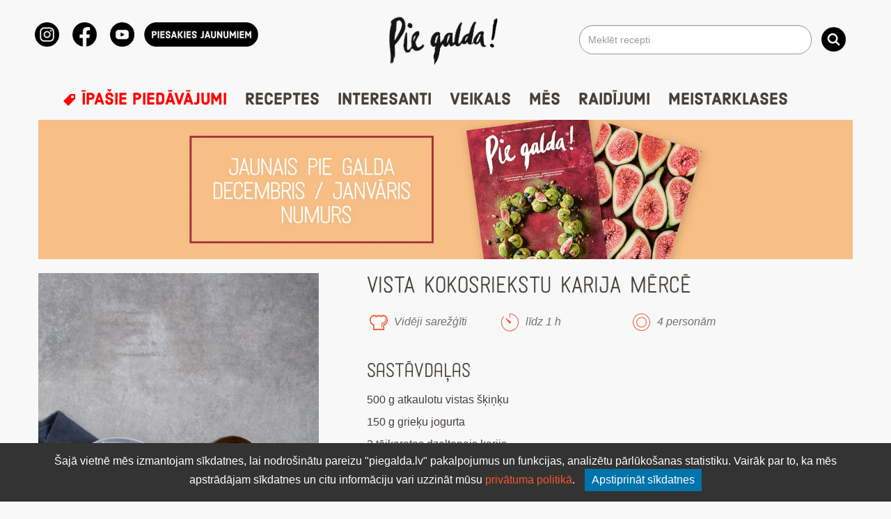

--- FILE ---
content_type: text/html; charset=UTF-8
request_url: https://www.piegalda.lv/receptes/vista-kokosriekstu-karija-merce/
body_size: 20742
content:
<!DOCTYPE html>

<html lang="en">

<head>
<meta class = "tests" name="facebook-domain-verification" content="j0ld48vj0ewejzpcddj6mqhwiefspq" />
<meta charset="utf-8">
<meta name="viewport" content="width=device-width, initial-scale=1.0">
  
<link rel="apple-touch-icon" sizes="180x180" href="/apple-touch-icon.png">
<link rel="icon" type="image/png" sizes="32x32" href="/favicon-32x32.png">
<link rel="icon" type="image/png" sizes="16x16" href="/favicon-16x16.png">
<link rel="manifest" href="/site.webmanifest">
<link rel="mask-icon" href="/safari-pinned-tab.svg" color="#5bbad5">
<meta name="msapplication-TileColor" content="#da532c">
<meta name="theme-color" content="#ffffff">
<meta name="google-site-verification" content="bv0mn9wl8_KaTHIqEizAXWA6hfjaV1CFdXb-g3sIK5g" />
<meta name="facebook-domain-verification" content="j0ld48vj0ewejzpcddj6mqhwiefspq" />
	
<!-- Galva -->

<!-- Google Tag Manager for WordPress by gtm4wp.com -->
<script data-cfasync="false" data-pagespeed-no-defer>
	var gtm4wp_datalayer_name = "dataLayer";
	var dataLayer = dataLayer || [];
</script>
<!-- End Google Tag Manager for WordPress by gtm4wp.com -->
<!-- Search Engine Optimization by Rank Math - https://rankmath.com/ -->
<meta name="description" content="1. Vistas šķiņķus sagriež kumosa lieluma gabaliņos un iemarinē grieķu jogurtā, kam pievieno pusi dzeltenā karija. 2. Pannā izkausē sviestu un apcep smalki"/>
<meta name="robots" content="follow, index, max-snippet:-1, max-video-preview:-1, max-image-preview:large"/>
<link rel="canonical" href="https://www.piegalda.lv/receptes/vista-kokosriekstu-karija-merce/" />
<meta property="og:locale" content="lv_LV" />
<meta property="og:type" content="article" />
<meta property="og:title" content="Vista kokosriekstu karija mērcē | Pie Galda!" />
<meta property="og:description" content="1. Vistas šķiņķus sagriež kumosa lieluma gabaliņos un iemarinē grieķu jogurtā, kam pievieno pusi dzeltenā karija. 2. Pannā izkausē sviestu un apcep smalki" />
<meta property="og:url" content="https://www.piegalda.lv/receptes/vista-kokosriekstu-karija-merce/" />
<meta property="og:site_name" content="Pie Galda!" />
<meta property="article:publisher" content="https://www.facebook.com/PieGalda" />
<meta property="og:updated_time" content="2020-08-21T15:28:00+03:00" />
<meta property="og:image" content="https://www.piegalda.lv/wp-content/uploads/2020/08/2017-12-28-PieGALDA-Linda01064_resize.jpg" />
<meta property="og:image:secure_url" content="https://www.piegalda.lv/wp-content/uploads/2020/08/2017-12-28-PieGALDA-Linda01064_resize.jpg" />
<meta property="og:image:width" content="900" />
<meta property="og:image:height" content="1200" />
<meta property="og:image:alt" content="Vista kokosriekstu karija mērcē" />
<meta property="og:image:type" content="image/jpeg" />
<meta name="twitter:card" content="summary_large_image" />
<meta name="twitter:title" content="Vista kokosriekstu karija mērcē | Pie Galda!" />
<meta name="twitter:description" content="1. Vistas šķiņķus sagriež kumosa lieluma gabaliņos un iemarinē grieķu jogurtā, kam pievieno pusi dzeltenā karija. 2. Pannā izkausē sviestu un apcep smalki" />
<meta name="twitter:image" content="https://www.piegalda.lv/wp-content/uploads/2020/08/2017-12-28-PieGALDA-Linda01064_resize.jpg" />
<!-- /Rank Math WordPress SEO plugin -->

<link rel='dns-prefetch' href='//capi-automation.s3.us-east-2.amazonaws.com' />
<link rel="alternate" type="application/rss+xml" title="Pie Galda! &raquo; Vista kokosriekstu karija mērcē plūsma" href="https://www.piegalda.lv/receptes/vista-kokosriekstu-karija-merce/feed/" />
<link rel="alternate" title="oEmbed (JSON)" type="application/json+oembed" href="https://www.piegalda.lv/wp-json/oembed/1.0/embed?url=https%3A%2F%2Fwww.piegalda.lv%2Freceptes%2Fvista-kokosriekstu-karija-merce%2F" />
<link rel="alternate" title="oEmbed (XML)" type="text/xml+oembed" href="https://www.piegalda.lv/wp-json/oembed/1.0/embed?url=https%3A%2F%2Fwww.piegalda.lv%2Freceptes%2Fvista-kokosriekstu-karija-merce%2F&#038;format=xml" />
<style id='wp-img-auto-sizes-contain-inline-css' type='text/css'>
img:is([sizes=auto i],[sizes^="auto," i]){contain-intrinsic-size:3000px 1500px}
/*# sourceURL=wp-img-auto-sizes-contain-inline-css */
</style>
<link data-optimized="1" rel='stylesheet' id='makecommerceblocks-css' href='https://www.piegalda.lv/wp-content/litespeed/css/6fc98c9fb058568bf69f54823acf5f9b.css?ver=f173e' type='text/css' media='all' />

<link data-optimized="1" rel='stylesheet' id='omnivalt-library-mapping-css' href='https://www.piegalda.lv/wp-content/litespeed/css/ea87be629ee3f2f603b7cd9f10292fda.css?ver=28858' type='text/css' media='all' />
<link data-optimized="1" rel='stylesheet' id='omnivalt-library-leaflet-css' href='https://www.piegalda.lv/wp-content/litespeed/css/e688ee2d6b036bcf055e320dfd6383df.css?ver=e0319' type='text/css' media='all' />
<link data-optimized="1" rel='stylesheet' id='omnivalt-block-frontend-checkout-css' href='https://www.piegalda.lv/wp-content/litespeed/css/3625130ed926c469e21cc9ae2d19e95f.css?ver=b9884' type='text/css' media='all' />
<link data-optimized="1" rel='stylesheet' id='bootstrap_css-css' href='https://www.piegalda.lv/wp-content/litespeed/css/cc304d640bcabafe309515cda42613e0.css?ver=dbd6a' type='text/css' media='all' />
<link data-optimized="1" rel='stylesheet' id='root-style-css' href='https://www.piegalda.lv/wp-content/litespeed/css/9633546f3cc6edb44cb1d48a5b5a0144.css?ver=6e7cf' type='text/css' media='all' />
<link data-optimized="1" rel='stylesheet' id='colorbox-css' href='https://www.piegalda.lv/wp-content/litespeed/css/f810d8113924ebf694572a14380bcb72.css?ver=aa60c' type='text/css' media='all' />
<link data-optimized="1" rel='stylesheet' id='dashicons-css' href='https://www.piegalda.lv/wp-content/litespeed/css/23c9a1eca81e3802602e06f7ec3a2c6b.css?ver=f19b4' type='text/css' media='all' />
<style id='wp-emoji-styles-inline-css' type='text/css'>

	img.wp-smiley, img.emoji {
		display: inline !important;
		border: none !important;
		box-shadow: none !important;
		height: 1em !important;
		width: 1em !important;
		margin: 0 0.07em !important;
		vertical-align: -0.1em !important;
		background: none !important;
		padding: 0 !important;
	}
/*# sourceURL=wp-emoji-styles-inline-css */
</style>
<link data-optimized="1" rel='stylesheet' id='wp-block-library-css' href='https://www.piegalda.lv/wp-content/litespeed/css/f31ebc849c39b084ac5f0c3a8407f3d5.css?ver=c5713' type='text/css' media='all' />
<link data-optimized="1" rel='stylesheet' id='wc-blocks-style-css' href='https://www.piegalda.lv/wp-content/litespeed/css/0ae4792a2b8b500e25bfc05e8ae2adf9.css?ver=9f06e' type='text/css' media='all' />
<style id='global-styles-inline-css' type='text/css'>
:root{--wp--preset--aspect-ratio--square: 1;--wp--preset--aspect-ratio--4-3: 4/3;--wp--preset--aspect-ratio--3-4: 3/4;--wp--preset--aspect-ratio--3-2: 3/2;--wp--preset--aspect-ratio--2-3: 2/3;--wp--preset--aspect-ratio--16-9: 16/9;--wp--preset--aspect-ratio--9-16: 9/16;--wp--preset--color--black: #000000;--wp--preset--color--cyan-bluish-gray: #abb8c3;--wp--preset--color--white: #ffffff;--wp--preset--color--pale-pink: #f78da7;--wp--preset--color--vivid-red: #cf2e2e;--wp--preset--color--luminous-vivid-orange: #ff6900;--wp--preset--color--luminous-vivid-amber: #fcb900;--wp--preset--color--light-green-cyan: #7bdcb5;--wp--preset--color--vivid-green-cyan: #00d084;--wp--preset--color--pale-cyan-blue: #8ed1fc;--wp--preset--color--vivid-cyan-blue: #0693e3;--wp--preset--color--vivid-purple: #9b51e0;--wp--preset--gradient--vivid-cyan-blue-to-vivid-purple: linear-gradient(135deg,rgb(6,147,227) 0%,rgb(155,81,224) 100%);--wp--preset--gradient--light-green-cyan-to-vivid-green-cyan: linear-gradient(135deg,rgb(122,220,180) 0%,rgb(0,208,130) 100%);--wp--preset--gradient--luminous-vivid-amber-to-luminous-vivid-orange: linear-gradient(135deg,rgb(252,185,0) 0%,rgb(255,105,0) 100%);--wp--preset--gradient--luminous-vivid-orange-to-vivid-red: linear-gradient(135deg,rgb(255,105,0) 0%,rgb(207,46,46) 100%);--wp--preset--gradient--very-light-gray-to-cyan-bluish-gray: linear-gradient(135deg,rgb(238,238,238) 0%,rgb(169,184,195) 100%);--wp--preset--gradient--cool-to-warm-spectrum: linear-gradient(135deg,rgb(74,234,220) 0%,rgb(151,120,209) 20%,rgb(207,42,186) 40%,rgb(238,44,130) 60%,rgb(251,105,98) 80%,rgb(254,248,76) 100%);--wp--preset--gradient--blush-light-purple: linear-gradient(135deg,rgb(255,206,236) 0%,rgb(152,150,240) 100%);--wp--preset--gradient--blush-bordeaux: linear-gradient(135deg,rgb(254,205,165) 0%,rgb(254,45,45) 50%,rgb(107,0,62) 100%);--wp--preset--gradient--luminous-dusk: linear-gradient(135deg,rgb(255,203,112) 0%,rgb(199,81,192) 50%,rgb(65,88,208) 100%);--wp--preset--gradient--pale-ocean: linear-gradient(135deg,rgb(255,245,203) 0%,rgb(182,227,212) 50%,rgb(51,167,181) 100%);--wp--preset--gradient--electric-grass: linear-gradient(135deg,rgb(202,248,128) 0%,rgb(113,206,126) 100%);--wp--preset--gradient--midnight: linear-gradient(135deg,rgb(2,3,129) 0%,rgb(40,116,252) 100%);--wp--preset--font-size--small: 13px;--wp--preset--font-size--medium: 20px;--wp--preset--font-size--large: 36px;--wp--preset--font-size--x-large: 42px;--wp--preset--spacing--20: 0.44rem;--wp--preset--spacing--30: 0.67rem;--wp--preset--spacing--40: 1rem;--wp--preset--spacing--50: 1.5rem;--wp--preset--spacing--60: 2.25rem;--wp--preset--spacing--70: 3.38rem;--wp--preset--spacing--80: 5.06rem;--wp--preset--shadow--natural: 6px 6px 9px rgba(0, 0, 0, 0.2);--wp--preset--shadow--deep: 12px 12px 50px rgba(0, 0, 0, 0.4);--wp--preset--shadow--sharp: 6px 6px 0px rgba(0, 0, 0, 0.2);--wp--preset--shadow--outlined: 6px 6px 0px -3px rgb(255, 255, 255), 6px 6px rgb(0, 0, 0);--wp--preset--shadow--crisp: 6px 6px 0px rgb(0, 0, 0);}:where(.is-layout-flex){gap: 0.5em;}:where(.is-layout-grid){gap: 0.5em;}body .is-layout-flex{display: flex;}.is-layout-flex{flex-wrap: wrap;align-items: center;}.is-layout-flex > :is(*, div){margin: 0;}body .is-layout-grid{display: grid;}.is-layout-grid > :is(*, div){margin: 0;}:where(.wp-block-columns.is-layout-flex){gap: 2em;}:where(.wp-block-columns.is-layout-grid){gap: 2em;}:where(.wp-block-post-template.is-layout-flex){gap: 1.25em;}:where(.wp-block-post-template.is-layout-grid){gap: 1.25em;}.has-black-color{color: var(--wp--preset--color--black) !important;}.has-cyan-bluish-gray-color{color: var(--wp--preset--color--cyan-bluish-gray) !important;}.has-white-color{color: var(--wp--preset--color--white) !important;}.has-pale-pink-color{color: var(--wp--preset--color--pale-pink) !important;}.has-vivid-red-color{color: var(--wp--preset--color--vivid-red) !important;}.has-luminous-vivid-orange-color{color: var(--wp--preset--color--luminous-vivid-orange) !important;}.has-luminous-vivid-amber-color{color: var(--wp--preset--color--luminous-vivid-amber) !important;}.has-light-green-cyan-color{color: var(--wp--preset--color--light-green-cyan) !important;}.has-vivid-green-cyan-color{color: var(--wp--preset--color--vivid-green-cyan) !important;}.has-pale-cyan-blue-color{color: var(--wp--preset--color--pale-cyan-blue) !important;}.has-vivid-cyan-blue-color{color: var(--wp--preset--color--vivid-cyan-blue) !important;}.has-vivid-purple-color{color: var(--wp--preset--color--vivid-purple) !important;}.has-black-background-color{background-color: var(--wp--preset--color--black) !important;}.has-cyan-bluish-gray-background-color{background-color: var(--wp--preset--color--cyan-bluish-gray) !important;}.has-white-background-color{background-color: var(--wp--preset--color--white) !important;}.has-pale-pink-background-color{background-color: var(--wp--preset--color--pale-pink) !important;}.has-vivid-red-background-color{background-color: var(--wp--preset--color--vivid-red) !important;}.has-luminous-vivid-orange-background-color{background-color: var(--wp--preset--color--luminous-vivid-orange) !important;}.has-luminous-vivid-amber-background-color{background-color: var(--wp--preset--color--luminous-vivid-amber) !important;}.has-light-green-cyan-background-color{background-color: var(--wp--preset--color--light-green-cyan) !important;}.has-vivid-green-cyan-background-color{background-color: var(--wp--preset--color--vivid-green-cyan) !important;}.has-pale-cyan-blue-background-color{background-color: var(--wp--preset--color--pale-cyan-blue) !important;}.has-vivid-cyan-blue-background-color{background-color: var(--wp--preset--color--vivid-cyan-blue) !important;}.has-vivid-purple-background-color{background-color: var(--wp--preset--color--vivid-purple) !important;}.has-black-border-color{border-color: var(--wp--preset--color--black) !important;}.has-cyan-bluish-gray-border-color{border-color: var(--wp--preset--color--cyan-bluish-gray) !important;}.has-white-border-color{border-color: var(--wp--preset--color--white) !important;}.has-pale-pink-border-color{border-color: var(--wp--preset--color--pale-pink) !important;}.has-vivid-red-border-color{border-color: var(--wp--preset--color--vivid-red) !important;}.has-luminous-vivid-orange-border-color{border-color: var(--wp--preset--color--luminous-vivid-orange) !important;}.has-luminous-vivid-amber-border-color{border-color: var(--wp--preset--color--luminous-vivid-amber) !important;}.has-light-green-cyan-border-color{border-color: var(--wp--preset--color--light-green-cyan) !important;}.has-vivid-green-cyan-border-color{border-color: var(--wp--preset--color--vivid-green-cyan) !important;}.has-pale-cyan-blue-border-color{border-color: var(--wp--preset--color--pale-cyan-blue) !important;}.has-vivid-cyan-blue-border-color{border-color: var(--wp--preset--color--vivid-cyan-blue) !important;}.has-vivid-purple-border-color{border-color: var(--wp--preset--color--vivid-purple) !important;}.has-vivid-cyan-blue-to-vivid-purple-gradient-background{background: var(--wp--preset--gradient--vivid-cyan-blue-to-vivid-purple) !important;}.has-light-green-cyan-to-vivid-green-cyan-gradient-background{background: var(--wp--preset--gradient--light-green-cyan-to-vivid-green-cyan) !important;}.has-luminous-vivid-amber-to-luminous-vivid-orange-gradient-background{background: var(--wp--preset--gradient--luminous-vivid-amber-to-luminous-vivid-orange) !important;}.has-luminous-vivid-orange-to-vivid-red-gradient-background{background: var(--wp--preset--gradient--luminous-vivid-orange-to-vivid-red) !important;}.has-very-light-gray-to-cyan-bluish-gray-gradient-background{background: var(--wp--preset--gradient--very-light-gray-to-cyan-bluish-gray) !important;}.has-cool-to-warm-spectrum-gradient-background{background: var(--wp--preset--gradient--cool-to-warm-spectrum) !important;}.has-blush-light-purple-gradient-background{background: var(--wp--preset--gradient--blush-light-purple) !important;}.has-blush-bordeaux-gradient-background{background: var(--wp--preset--gradient--blush-bordeaux) !important;}.has-luminous-dusk-gradient-background{background: var(--wp--preset--gradient--luminous-dusk) !important;}.has-pale-ocean-gradient-background{background: var(--wp--preset--gradient--pale-ocean) !important;}.has-electric-grass-gradient-background{background: var(--wp--preset--gradient--electric-grass) !important;}.has-midnight-gradient-background{background: var(--wp--preset--gradient--midnight) !important;}.has-small-font-size{font-size: var(--wp--preset--font-size--small) !important;}.has-medium-font-size{font-size: var(--wp--preset--font-size--medium) !important;}.has-large-font-size{font-size: var(--wp--preset--font-size--large) !important;}.has-x-large-font-size{font-size: var(--wp--preset--font-size--x-large) !important;}
/*# sourceURL=global-styles-inline-css */
</style>

<style id='classic-theme-styles-inline-css' type='text/css'>
/*! This file is auto-generated */
.wp-block-button__link{color:#fff;background-color:#32373c;border-radius:9999px;box-shadow:none;text-decoration:none;padding:calc(.667em + 2px) calc(1.333em + 2px);font-size:1.125em}.wp-block-file__button{background:#32373c;color:#fff;text-decoration:none}
/*# sourceURL=/wp-includes/css/classic-themes.min.css */
</style>
<link data-optimized="1" rel='stylesheet' id='contact-form-7-css' href='https://www.piegalda.lv/wp-content/litespeed/css/05b684136b0442718ae9b34467fc9c3d.css?ver=03825' type='text/css' media='all' />
<link data-optimized="1" rel='stylesheet' id='responsive-lightbox-swipebox-css' href='https://www.piegalda.lv/wp-content/litespeed/css/61c86086c87d4113c1e6425e1dfc4a4f.css?ver=8af29' type='text/css' media='all' />
<link data-optimized="1" rel='stylesheet' id='taxonomy-image-plugin-public-css' href='https://www.piegalda.lv/wp-content/litespeed/css/f633508128ebbb48ba8b58c0a7170f6b.css?ver=e524e' type='text/css' media='screen' />
<link data-optimized="1" rel='stylesheet' id='woo-shipping-dpd-baltic-css' href='https://www.piegalda.lv/wp-content/litespeed/css/0d01028600af4248e3ff0e6ca68c243c.css?ver=16311' type='text/css' media='all' />
<style id='woocommerce-inline-inline-css' type='text/css'>
.woocommerce form .form-row .required { visibility: visible; }
/*# sourceURL=woocommerce-inline-inline-css */
</style>
<link data-optimized="1" rel='stylesheet' id='mytheme-woocommerce-css' href='https://www.piegalda.lv/wp-content/litespeed/css/5e8876e93553048737226066d5cbabc3.css?ver=c4165' type='text/css' media='all' />
<link data-optimized="1" rel='stylesheet' id='ajax-load-more-css-css' href='https://www.piegalda.lv/wp-content/litespeed/css/055408e0100b182845fb313894aefa3b.css?ver=57994' type='text/css' media='all' />
<link data-optimized="1" rel='stylesheet' id='makecommerce-css' href='https://www.piegalda.lv/wp-content/litespeed/css/cb4345b087a0a89b26c53885fea028af.css?ver=68d14' type='text/css' media='all' />
<link data-optimized="1" rel='stylesheet' id='searchwp-live-search-css' href='https://www.piegalda.lv/wp-content/litespeed/css/d130329b978c027104ef66c1371d235e.css?ver=c3c4e' type='text/css' media='all' />
<style id='searchwp-live-search-inline-css' type='text/css'>
.searchwp-live-search-result .searchwp-live-search-result--title a {
  font-size: 16px;
}
.searchwp-live-search-result .searchwp-live-search-result--price {
  font-size: 14px;
}
.searchwp-live-search-result .searchwp-live-search-result--add-to-cart .button {
  font-size: 14px;
}

/*# sourceURL=searchwp-live-search-inline-css */
</style>
<script type="text/template" id="tmpl-variation-template">
	<div class="woocommerce-variation-description">{{{ data.variation.variation_description }}}</div>
	<div class="woocommerce-variation-price">{{{ data.variation.price_html }}}</div>
	<div class="woocommerce-variation-availability">{{{ data.variation.availability_html }}}</div>
</script>
<script type="text/template" id="tmpl-unavailable-variation-template">
	<p>Atvainojiet, šis produkts pašlaik nav pieejams. Lūdzu izvēlaties citu kombināciju.</p>
</script>
<script type="text/javascript" src="https://www.piegalda.lv/wp-includes/js/jquery/jquery.min.js?ver=3.7.1" id="jquery-core-js"></script>
<script type="text/javascript" src="https://www.piegalda.lv/wp-includes/js/jquery/jquery-migrate.min.js?ver=3.4.1" id="jquery-migrate-js"></script>
<script type="text/javascript" src="https://www.piegalda.lv/wp-includes/js/underscore.min.js?ver=1.13.7" id="underscore-js"></script>
<script type="text/javascript" id="wp-util-js-extra">
/* <![CDATA[ */
var _wpUtilSettings = {"ajax":{"url":"/wp-admin/admin-ajax.php"}};
//# sourceURL=wp-util-js-extra
/* ]]> */
</script>
<script type="text/javascript" src="https://www.piegalda.lv/wp-includes/js/wp-util.min.js?ver=8f51584de9ecda23ba0d465c15be6640" id="wp-util-js"></script>
<script type="text/javascript" src="https://www.piegalda.lv/wp-content/plugins/woocommerce/assets/js/jquery-blockui/jquery.blockUI.min.js?ver=2.7.0-wc.10.4.3" id="wc-jquery-blockui-js" data-wp-strategy="defer"></script>
<script type="text/javascript" id="MC_PARCELMACHINE_SEARCHABLE_JS-js-before">
/* <![CDATA[ */
const MC_PARCELMACHINE_SEARCHABLE_JS = [{"placeholder":"-- izv\u0113laties pakom\u0101tu --"}]
//# sourceURL=MC_PARCELMACHINE_SEARCHABLE_JS-js-before
/* ]]> */
</script>
<script type="text/javascript" src="https://www.piegalda.lv/wp-content/plugins/makecommerce/shipping/js/parcelmachine_searchable.js?ver=1764788881" id="MC_PARCELMACHINE_SEARCHABLE_JS-js"></script>
<script type="text/javascript" src="https://www.piegalda.lv/wp-content/plugins/makecommerce/shipping/js/parcelmachine.js?ver=1764788881" id="MC_PARCELMACHINE_JS-js"></script>
<script type="text/javascript" src="https://www.piegalda.lv/wp-content/plugins/responsive-lightbox/assets/infinitescroll/infinite-scroll.pkgd.min.js?ver=4.0.1" id="responsive-lightbox-infinite-scroll-js"></script>
<script type="text/javascript" src="https://www.piegalda.lv/wp-content/plugins/woo-shipping-dpd-baltic/public/js/dpd-public-dist.js?ver=1.2.58" id="woo-shipping-dpd-baltic-js"></script>
<script type="text/javascript" id="wc-add-to-cart-js-extra">
/* <![CDATA[ */
var wc_add_to_cart_params = {"ajax_url":"/wp-admin/admin-ajax.php","wc_ajax_url":"/?wc-ajax=%%endpoint%%","i18n_view_cart":"Apskat\u012bt grozu","cart_url":"https://www.piegalda.lv/grozs/","is_cart":"","cart_redirect_after_add":"no"};
//# sourceURL=wc-add-to-cart-js-extra
/* ]]> */
</script>
<script type="text/javascript" src="https://www.piegalda.lv/wp-content/plugins/woocommerce/assets/js/frontend/add-to-cart.min.js?ver=10.4.3" id="wc-add-to-cart-js" defer="defer" data-wp-strategy="defer"></script>
<script type="text/javascript" src="https://www.piegalda.lv/wp-content/plugins/woocommerce/assets/js/js-cookie/js.cookie.min.js?ver=2.1.4-wc.10.4.3" id="wc-js-cookie-js" defer="defer" data-wp-strategy="defer"></script>
<script type="text/javascript" id="woocommerce-js-extra">
/* <![CDATA[ */
var woocommerce_params = {"ajax_url":"/wp-admin/admin-ajax.php","wc_ajax_url":"/?wc-ajax=%%endpoint%%","i18n_password_show":"Show password","i18n_password_hide":"Hide password"};
//# sourceURL=woocommerce-js-extra
/* ]]> */
</script>
<script type="text/javascript" src="https://www.piegalda.lv/wp-content/plugins/woocommerce/assets/js/frontend/woocommerce.min.js?ver=10.4.3" id="woocommerce-js" defer="defer" data-wp-strategy="defer"></script>
<script type="text/javascript" id="MC_BLOCKS_SWITCHER-js-before">
/* <![CDATA[ */
const MC_BLOCKS_SWITCHER = {"country":"LV"}
//# sourceURL=MC_BLOCKS_SWITCHER-js-before
/* ]]> */
</script>
<script type="text/javascript" src="https://www.piegalda.lv/wp-content/plugins/makecommerce/payment/gateway/woocommerce/blocks/js/mc_blocks_payment_switcher.js?ver=1764788881" id="MC_BLOCKS_SWITCHER-js"></script>
<link rel="https://api.w.org/" href="https://www.piegalda.lv/wp-json/" /><link rel="EditURI" type="application/rsd+xml" title="RSD" href="https://www.piegalda.lv/xmlrpc.php?rsd" />
<link rel='shortlink' href='https://www.piegalda.lv/?p=27058' />
	<script>

				</script>
			<script type="text/javascript">
(function(url){
	if(/(?:Chrome\/26\.0\.1410\.63 Safari\/537\.31|WordfenceTestMonBot)/.test(navigator.userAgent)){ return; }
	var addEvent = function(evt, handler) {
		if (window.addEventListener) {
			document.addEventListener(evt, handler, false);
		} else if (window.attachEvent) {
			document.attachEvent('on' + evt, handler);
		}
	};
	var removeEvent = function(evt, handler) {
		if (window.removeEventListener) {
			document.removeEventListener(evt, handler, false);
		} else if (window.detachEvent) {
			document.detachEvent('on' + evt, handler);
		}
	};
	var evts = 'contextmenu dblclick drag dragend dragenter dragleave dragover dragstart drop keydown keypress keyup mousedown mousemove mouseout mouseover mouseup mousewheel scroll'.split(' ');
	var logHuman = function() {
		if (window.wfLogHumanRan) { return; }
		window.wfLogHumanRan = true;
		var wfscr = document.createElement('script');
		wfscr.type = 'text/javascript';
		wfscr.async = true;
		wfscr.src = url + '&r=' + Math.random();
		(document.getElementsByTagName('head')[0]||document.getElementsByTagName('body')[0]).appendChild(wfscr);
		for (var i = 0; i < evts.length; i++) {
			removeEvent(evts[i], logHuman);
		}
	};
	for (var i = 0; i < evts.length; i++) {
		addEvent(evts[i], logHuman);
	}
})('//www.piegalda.lv/?wordfence_lh=1&hid=9440836A9B73ABE4CB068A8FF3B97B9D');
</script>
<!-- Google Tag Manager for WordPress by gtm4wp.com -->
<!-- GTM Container placement set to automatic -->
<script data-cfasync="false" data-pagespeed-no-defer type="text/javascript">
	var dataLayer_content = {"pagePostType":"receptes","pagePostType2":"single-receptes","pagePostAuthor":"Māra Pole"};
	dataLayer.push( dataLayer_content );
</script>
<script data-cfasync="false" data-pagespeed-no-defer type="text/javascript">
(function(w,d,s,l,i){w[l]=w[l]||[];w[l].push({'gtm.start':
new Date().getTime(),event:'gtm.js'});var f=d.getElementsByTagName(s)[0],
j=d.createElement(s),dl=l!='dataLayer'?'&l='+l:'';j.async=true;j.src=
'//www.googletagmanager.com/gtm.js?id='+i+dl;f.parentNode.insertBefore(j,f);
})(window,document,'script','dataLayer','GTM-WNMV9VB');
</script>
<!-- End Google Tag Manager for WordPress by gtm4wp.com -->	<noscript><style>.woocommerce-product-gallery{ opacity: 1 !important; }</style></noscript>
				<script  type="text/javascript">
				!function(f,b,e,v,n,t,s){if(f.fbq)return;n=f.fbq=function(){n.callMethod?
					n.callMethod.apply(n,arguments):n.queue.push(arguments)};if(!f._fbq)f._fbq=n;
					n.push=n;n.loaded=!0;n.version='2.0';n.queue=[];t=b.createElement(e);t.async=!0;
					t.src=v;s=b.getElementsByTagName(e)[0];s.parentNode.insertBefore(t,s)}(window,
					document,'script','https://connect.facebook.net/en_US/fbevents.js');
			</script>
			<!-- WooCommerce Facebook Integration Begin -->
			<script  type="text/javascript">

				fbq('init', '2831133436919544', {}, {
    "agent": "woocommerce_0-10.4.3-3.5.15"
});

				document.addEventListener( 'DOMContentLoaded', function() {
					// Insert placeholder for events injected when a product is added to the cart through AJAX.
					document.body.insertAdjacentHTML( 'beforeend', '<div class=\"wc-facebook-pixel-event-placeholder\"></div>' );
				}, false );

			</script>
			<!-- WooCommerce Facebook Integration End -->
					<style type="text/css" id="wp-custom-css">
			.calendar-link-wrapper {
    position: relative;
    display: inline-block;
}

.calendar-tooltip {
    display: none;
    position: absolute;
    right: 100%; /* Position it to the left of the link */
    top: 50%;
    transform: translateY(-50%);
    background-color: white;
    color: black;
    padding: 10px;
    border: 1px solid #ccc;
    box-shadow: 0px 0px 5px rgba(0, 0, 0, 0.1);
    white-space: normal; /* Allow text to wrap */
    z-index: 1000;
    margin-right: 20px; /* Add a gap of 20px between the link and the tooltip */
    width: 200px; /* Set a fixed width for the tooltip */
    box-sizing: border-box; /* Include padding and border in the width */
}

.calendar-link-wrapper:hover .calendar-tooltip {
    display: block;
}

.tooltip-image {
    width: 100%;
    height: auto;
    margin-bottom: 10px;
}

.tooltip-title {
    font-size: 14px;
    font-weight: bold;
    margin-bottom: 5px;
    display: block;
    word-wrap: break-word; /* Ensure long words wrap correctly */
}

.tooltip-variations {
    font-size: 12px;
    color: #555;
}


.meistarklase-calendar-dates{
	padding-left: 15px;
}

.posrelative.center-block.meistarklases-content{
	padding-left: 20px;
}

.meistarklase-attels{
	width: 100%;
	height: auto;
	object-fit: cover;
}

@media screen and (max-width: 768px){
	.meistarklase-attels{
		width: 90%;
	}
	.posrelative.center-block.meistarklases-content{
		padding: 20px 10px;
	}
}

@media screen and (max-width: 992px){
	.meistarklases-lapa{
		display: flex;
		flex-direction: column-reverse;
	}
	
	.meistarklase-sidebar{
		width: 100%;
		text-align: left !important;
		align-items: flex-start !important;
	}
	
	.meistarklase-sidebar h1{
		text-align: left !important;
	}
	
	.sidebar-container{
		justify-content: flex-start !important;
		text-align: left !important;
	}
	
	.calendar{
		width: 100% !important;
	}

}

		</style>
		
	

<!-- Meta Pixel Code -->
<script>
!function(f,b,e,v,n,t,s)
{if(f.fbq)return;n=f.fbq=function(){n.callMethod?
n.callMethod.apply(n,arguments):n.queue.push(arguments)};
if(!f._fbq)f._fbq=n;n.push=n;n.loaded=!0;n.version='2.0';
n.queue=[];t=b.createElement(e);t.async=!0;
t.src=v;s=b.getElementsByTagName(e)[0];
s.parentNode.insertBefore(t,s)}(window, document,'script',
'https://connect.facebook.net/en_US/fbevents.js');
fbq('init', '2831133436919544');
fbq('track', 'PageView');
</script>
<noscript><img height="1" width="1" style="display:none"
src="https://www.facebook.com/tr?id=2831133436919544&ev=PageView&noscript=1"
/></noscript>
<!-- End Meta Pixel Code -->
	
	
<body class="wp-singular receptes-template-default single single-receptes postid-27058 wp-theme-piegalda_new_ theme-piegalda_new_ woocommerce-no-js term-pamatedieni term-vakarinas">
<script>
        document.addEventListener("DOMContentLoaded", function() {
            // Find all parent divs with class "comment-author vcard"
            var commentDivs = document.querySelectorAll(".comment-author.vcard");

            commentDivs.forEach(function(commentDiv) {
                // Find the <cite> tags within each div
                var citeTags = commentDiv.querySelectorAll("cite");

                citeTags.forEach(function(citeTag) {
                    var aTag = citeTag.querySelector("a");
                    if (aTag) {
                        // Replace <a> tag with <p> tag containing "Komentārs dzēsts"
                        var pTag = document.createElement("p");
                        pTag.innerText = "Komentārs dzēsts";
                        citeTag.parentNode.insertBefore(pTag, citeTag);
                        citeTag.parentNode.removeChild(citeTag);

                        // Remove the rest of the comment content
                        var commentBody = commentDiv.closest(".comment-body");
                        if (commentBody) {
                            commentBody.innerHTML = '<p>Komentārs dzēsts</p>';
                        }
                    }
                });
            });
        });
    </script>

  <div id="toppage" class="container headernew">
	
	<div class="row equal margintop20 headerrow">
		<div class="col-xs-10 col-sm-6 col-sm-push-7 vcenter toplogo">
		
			<a href="https://www.piegalda.lv" title="Mājup">
						<img src="https://www.piegalda.lv/wp-content/themes/piegalda_new_/img/top-logo-big2.png" class="img-responsive center-block" style="width:165px"/>
					</a>


				
		</div>
				<div class="col-xs-10 col-sm-7 col-sm-pull-6 vcenter flexright">

 <div class="row socico">
 
				<ul class="list-inline">
							
							
							<li>
								<a target="_blank" href="https://www.instagram.com/piegalda/" title="Instagram">
								<img src="https://www.piegalda.lv/wp-content/themes/piegalda_new_/img/ln.png" class="center-block"/>
								</a>
							</li>
							
							<li class="middle">
								<a target="_blank" href="https://www.facebook.com/pages/Pie-Galda/265994076773438" title="Facebook">
								<img src="https://www.piegalda.lv/wp-content/themes/piegalda_new_/img/fb.png" class="center-block"/>
								</a>
							</li> 
						<li>
								<a target="_blank" href="https://www.youtube.com/channel/UC-1osozY8MtAuimDa6imD2w" title="Youtube">
								<img src="https://www.piegalda.lv/wp-content/themes/piegalda_new_/img/yt.png" class="center-block"/>
								</a>
							</li>
							<li>
								<a target="_self" href="#jaunumiem" title="Piesakies jaunumiem!">
								<img src="https://www.piegalda.lv/wp-content/themes/piegalda_new_/img/piesakies-ico.png" class="center-block"/>
								</a>
							</li>
					
				</ul>
					
</div>
				</div>
		
		<div class="col-xs-20 col-sm-7 vcenter mobiletop">
				
	<form role="search" method="get" class="col-xs-20" action="https://www.piegalda.lv/">
	<div class="input-group col-xs-20 col-sm-20 pull-right">
	
		
		<input type="search" class="search-field form-control" placeholder="Meklēt recepti" value="" name="s" data-swplive="true" data-swpengine="default" data-swpconfig="default" title="Meklēt:" />
	<span class="input-group-btn">
	<input type="submit" class="btn btn-default searchbutton" value="Meklēt" />
	</span>
	</div>
</form>
	
				
		</div>
		
	</div>
	
	<div class="row mobiletop ">
		<div class="col-xs-20 center-block">
	  
				<div class="row menuparentrow">
						<div class="col-xs-17 col-sm-19">
							<nav class="navbar navbar-default" role="navigation">
							<div class="dummydiv">
							<div class="navbar-header">
							<button type="button" class="navbar-toggle" data-toggle="collapse" data-target="#bs-example-navbar-collapse-1">
							  <span class="sr-only">Toggle navigation</span>
							  <span class="icon-bar"></span>
							  <span class="icon-bar"></span>
							  <span class="icon-bar"></span>
							</button>
						<a class="navbar-brand visible-xs" href="#">Izvēlne</a>
						</div>
			  <div id="bs-example-navbar-collapse-1" class="collapse navbar-collapse text-center"><ul id="menu-galvena-izvelne" class="nav navbar-nav"><li id="menu-item-34723" class="menu-item menu-item-type-custom menu-item-object-custom menu-item-34723"><a title="&lt;span class=&quot;dashicons dashicons-tag&quot;&gt;&lt;/span&gt; Īpašie piedāvājumi" href="https://www.piegalda.lv/veikals/#jumpipasipiedavajumi"><span class="dashicons dashicons-tag"></span> Īpašie piedāvājumi</a></li>
<li id="menu-item-101" class="menu-item menu-item-type-custom menu-item-object-custom menu-item-home menu-item-has-children menu-item-101 dropdown"><a title="Receptes" href="#" data-toggle="dropdown" class="dropdown-toggle" aria-haspopup="true">Receptes</a>
<ul role="menu" class=" dropdown-menu">
	<li id="menu-item-34548" class="menu-item menu-item-type-taxonomy menu-item-object-edienreizes_veidi menu-item-34548"><a title="Brokastis" href="https://www.piegalda.lv/ediena-veids/brokastis/">Brokastis</a></li>
	<li id="menu-item-34549" class="menu-item menu-item-type-taxonomy menu-item-object-edienreizes_veidi menu-item-34549"><a title="Cepumi" href="https://www.piegalda.lv/ediena-veids/cepumi/">Cepumi</a></li>
	<li id="menu-item-34550" class="menu-item menu-item-type-taxonomy menu-item-object-edienreizes_veidi menu-item-34550"><a title="Deserti" href="https://www.piegalda.lv/ediena-veids/deserti/">Deserti</a></li>
	<li id="menu-item-34551" class="menu-item menu-item-type-taxonomy menu-item-object-edienreizes_veidi menu-item-34551"><a title="Dzērieni" href="https://www.piegalda.lv/ediena-veids/dzerieni/">Dzērieni</a></li>
	<li id="menu-item-34552" class="menu-item menu-item-type-taxonomy menu-item-object-edienreizes_veidi menu-item-34552"><a title="Ēdieni Cepeškrāsnī" href="https://www.piegalda.lv/ediena-veids/edieni-cepeskrasni/">Ēdieni Cepeškrāsnī</a></li>
	<li id="menu-item-34553" class="menu-item menu-item-type-taxonomy menu-item-object-edienreizes_veidi menu-item-34553"><a title="Grilējam" href="https://www.piegalda.lv/ediena-veids/grilejam/">Grilējam</a></li>
	<li id="menu-item-34554" class="menu-item menu-item-type-taxonomy menu-item-object-edienreizes_veidi menu-item-34554"><a title="Konservējumi un mērces" href="https://www.piegalda.lv/ediena-veids/konservejumi-un-merces/">Konservējumi un mērces</a></li>
	<li id="menu-item-34555" class="menu-item menu-item-type-taxonomy menu-item-object-edienreizes_veidi menu-item-34555"><a title="Kūkas" href="https://www.piegalda.lv/ediena-veids/kukas/">Kūkas</a></li>
	<li id="menu-item-34556" class="menu-item menu-item-type-taxonomy menu-item-object-edienreizes_veidi current-receptes-ancestor current-menu-parent current-receptes-parent menu-item-34556"><a title="Pamatēdieni" href="https://www.piegalda.lv/ediena-veids/pamatedieni/">Pamatēdieni</a></li>
	<li id="menu-item-34557" class="menu-item menu-item-type-taxonomy menu-item-object-edienreizes_veidi menu-item-34557"><a title="Picas un maizes" href="https://www.piegalda.lv/ediena-veids/picas-un-maizes/">Picas un maizes</a></li>
	<li id="menu-item-34559" class="menu-item menu-item-type-taxonomy menu-item-object-edienreizes_veidi menu-item-34559"><a title="Piedevas pie pamatēdiena" href="https://www.piegalda.lv/ediena-veids/piedevas-pie-pamatediena/">Piedevas pie pamatēdiena</a></li>
	<li id="menu-item-34560" class="menu-item menu-item-type-taxonomy menu-item-object-edienreizes_veidi menu-item-34560"><a title="Pīrāgi un sacepumi" href="https://www.piegalda.lv/ediena-veids/piragi-un-sacepumi/">Pīrāgi un sacepumi</a></li>
	<li id="menu-item-34561" class="menu-item menu-item-type-taxonomy menu-item-object-edienreizes_veidi menu-item-34561"><a title="Salāti" href="https://www.piegalda.lv/ediena-veids/salati/">Salāti</a></li>
	<li id="menu-item-34562" class="menu-item menu-item-type-taxonomy menu-item-object-edienreizes_veidi menu-item-34562"><a title="Sautējumi" href="https://www.piegalda.lv/ediena-veids/sautejumi/">Sautējumi</a></li>
	<li id="menu-item-34563" class="menu-item menu-item-type-taxonomy menu-item-object-edienreizes_veidi menu-item-34563"><a title="Uzkodas" href="https://www.piegalda.lv/ediena-veids/uzkodas/">Uzkodas</a></li>
	<li id="menu-item-34564" class="menu-item menu-item-type-taxonomy menu-item-object-edienreizes_veidi current-receptes-ancestor current-menu-parent current-receptes-parent menu-item-34564"><a title="Vakariņas" href="https://www.piegalda.lv/ediena-veids/vakarinas/">Vakariņas</a></li>
	<li id="menu-item-34565" class="menu-item menu-item-type-taxonomy menu-item-object-edienreizes_veidi menu-item-34565"><a title="Viegla ēdienreize" href="https://www.piegalda.lv/ediena-veids/viegla-edienreize/">Viegla ēdienreize</a></li>
	<li id="menu-item-34566" class="menu-item menu-item-type-taxonomy menu-item-object-edienreizes_veidi menu-item-34566"><a title="Zivis" href="https://www.piegalda.lv/ediena-veids/zivis/">Zivis</a></li>
	<li id="menu-item-34567" class="menu-item menu-item-type-taxonomy menu-item-object-edienreizes_veidi menu-item-34567"><a title="Zupas" href="https://www.piegalda.lv/ediena-veids/zupas/">Zupas</a></li>
	<li id="menu-item-34558" class="menu-item menu-item-type-taxonomy menu-item-object-edienreizes_veidi menu-item-34558"><a title="Video receptes" href="https://www.piegalda.lv/ediena-veids/pie-galda-video-receptes/">Video receptes</a></li>
</ul>
</li>
<li id="menu-item-33825" class="menu-item menu-item-type-post_type_archive menu-item-object-ciemos menu-item-33825"><a title="Interesanti" href="https://www.piegalda.lv/interesanti/">Interesanti</a></li>
<li id="menu-item-28180" class="menu-item menu-item-type-post_type menu-item-object-page menu-item-has-children menu-item-28180 dropdown"><a title="Veikals" href="#" data-toggle="dropdown" class="dropdown-toggle" aria-haspopup="true">Veikals</a>
<ul role="menu" class=" dropdown-menu">
	<li id="menu-item-34574" class="menu-item menu-item-type-post_type menu-item-object-page menu-item-34574"><a title="Veikals" href="https://www.piegalda.lv/veikals/">Veikals</a></li>
	<li id="menu-item-34800" class="menu-item menu-item-type-taxonomy menu-item-object-product_cat menu-item-34800"><a title="Žurnāli" href="https://www.piegalda.lv/veikals/produkti/zurnali/">Žurnāli</a></li>
	<li id="menu-item-34801" class="menu-item menu-item-type-taxonomy menu-item-object-product_cat menu-item-34801"><a title="Grāmatas" href="https://www.piegalda.lv/veikals/produkti/gramatas/">Grāmatas</a></li>
	<li id="menu-item-45461" class="menu-item menu-item-type-custom menu-item-object-custom menu-item-45461"><a title="Meistarkalses" href="https://piegalda.lv/meistarklases">Meistarkalses</a></li>
	<li id="menu-item-46666" class="menu-item menu-item-type-post_type menu-item-object-page menu-item-46666"><a title="Taste Latvia" href="https://www.piegalda.lv/taste-latvia/">Taste Latvia</a></li>
</ul>
</li>
<li id="menu-item-34568" class="menu-item menu-item-type-post_type menu-item-object-page menu-item-has-children menu-item-34568 dropdown"><a title="Mēs" href="#" data-toggle="dropdown" class="dropdown-toggle" aria-haspopup="true">Mēs</a>
<ul role="menu" class=" dropdown-menu">
	<li id="menu-item-34584" class="menu-item menu-item-type-post_type menu-item-object-page menu-item-34584"><a title="Par mums" href="https://www.piegalda.lv/par-mums/">Par mums</a></li>
	<li id="menu-item-34583" class="menu-item menu-item-type-post_type menu-item-object-page menu-item-34583"><a title="Kontakti" href="https://www.piegalda.lv/kontakti/">Kontakti</a></li>
	<li id="menu-item-34582" class="menu-item menu-item-type-custom menu-item-object-custom menu-item-34582"><a title="Autori" href="https://piegalda.lv#autori">Autori</a></li>
	<li id="menu-item-45719" class="menu-item menu-item-type-custom menu-item-object-custom menu-item-45719"><a title="TAPT studijas īre" href="https://www.piegalda.lv/?post_type=ciemos&#038;p=45672">TAPT studijas īre</a></li>
</ul>
</li>
<li id="menu-item-40346" class="menu-item menu-item-type-custom menu-item-object-custom menu-item-home menu-item-has-children menu-item-40346 dropdown"><a title="Raidījumi" href="#" data-toggle="dropdown" class="dropdown-toggle" aria-haspopup="true">Raidījumi</a>
<ul role="menu" class=" dropdown-menu">
	<li id="menu-item-40360" class="menu-item menu-item-type-post_type menu-item-object-page menu-item-40360"><a title="Raidījumi" href="https://www.piegalda.lv/raidijumi/">Raidījumi</a></li>
	<li id="menu-item-40396" class="menu-item menu-item-type-post_type_archive menu-item-object-griladuelis menu-item-40396"><a title="Grila Duelis" href="https://www.piegalda.lv/griladuelis/">Grila Duelis</a></li>
	<li id="menu-item-40344" class="menu-item menu-item-type-post_type_archive menu-item-object-visipiegalda menu-item-40344"><a title="Visi pie galda" href="https://www.piegalda.lv/visipiegalda/">Visi pie galda</a></li>
	<li id="menu-item-46225" class="menu-item menu-item-type-custom menu-item-object-custom menu-item-46225"><a title="Izaicinām Šefpavāru" href="/is-sezonas">Izaicinām Šefpavāru</a></li>
</ul>
</li>
<li id="menu-item-46676" class="menu-item menu-item-type-custom menu-item-object-custom menu-item-has-children menu-item-46676 dropdown"><a title="Meistarklases" href="#" data-toggle="dropdown" class="dropdown-toggle" aria-haspopup="true">Meistarklases</a>
<ul role="menu" class=" dropdown-menu">
	<li id="menu-item-41496" class="menu-item menu-item-type-custom menu-item-object-custom menu-item-41496"><a title="Meistarklases" href="https://piegalda.lv/meistarklases">Meistarklases</a></li>
	<li id="menu-item-46677" class="menu-item menu-item-type-post_type menu-item-object-page menu-item-46677"><a title="Taste Latvia" href="https://www.piegalda.lv/taste-latvia/">Taste Latvia</a></li>
</ul>
</li>
</ul></div>					</div>
					</nav>
					
					</div>
					<div class="col-xs-3 col-sm-1">
										
						
					
						
					
					
					</div>
					
				
			
			
				</div>

		</div>
	
	</div>

	
	
	
		<div class="row"><div class="col-xs-20"id="topbanners"><a href="https://www.piegalda.lv/veikals/zurnali/zurnala-pie-galda-2025-gada-junija-julija-numurs/" target="_self"><img class="hidden-xs center-block gbbanner img-responsive banera-bilde" src="https://www.piegalda.lv/wp-content/uploads/2025/12/6-Pie_galda-WEB_cover-2340x400-1.jpg" /><img class="visible-xs center-block gbbanner img-responsive" src="https://www.piegalda.lv/wp-content/uploads/2025/12/6-Pie_galda-MOBILE_cover-1400x400-1.jpg" /></a><a href="https://www.piegalda.lv/veikals/zurnali/pie-galda-abonements/" target="_self"><img class="hidden-xs center-block gbbanner img-responsive banera-bilde" src="https://www.piegalda.lv/wp-content/uploads/2025/01/PG_abo-WEB_cover-2340x400-1.jpg" /><img class="visible-xs center-block gbbanner img-responsive" src="https://www.piegalda.lv/wp-content/uploads/2025/01/PG_abo-MOBILE_cover-1400x400-1.jpg" /></a><a href="https://www.piegalda.lv/veikals/gramatas/piecu-sastavdalu-maltites/" target="_self"><img class="hidden-xs center-block gbbanner img-responsive banera-bilde" src="https://www.piegalda.lv/wp-content/uploads/2025/09/PSM_book-Jaunums-WEB_cover-2340x400-1.jpg" /><img class="visible-xs center-block gbbanner img-responsive" src="https://www.piegalda.lv/wp-content/uploads/2025/09/PSM_book-Jaunums-MOBILE_cover-1400x400-1.jpg" /></a></div></div>	
		

	



<div class="row margintop20">

	<!-- SAAKAS SIDBARS-->
	<!-- SAAKAS SIDBARS-->
	<!-- SAAKAS SIDBARS-->
	<!-- SAAKAS SIDBARS-->



	<div class="col-sm-7 hidden-xs 3">
		<a rel="lightbox" href="https://www.piegalda.lv/wp-content/uploads/2020/08/2017-12-28-PieGALDA-Linda01064_resize-768x1024.jpg" title="Vista kokosriekstu karija mērcē" ><img width="410" height="615" src="https://www.piegalda.lv/wp-content/uploads/2020/08/2017-12-28-PieGALDA-Linda01064_resize-410x615.jpg" class="img-responsive center-block wp-post-image" alt="" decoding="async" fetchpriority="high" srcset="https://www.piegalda.lv/wp-content/uploads/2020/08/2017-12-28-PieGALDA-Linda01064_resize-410x615.jpg 410w, https://www.piegalda.lv/wp-content/uploads/2020/08/2017-12-28-PieGALDA-Linda01064_resize-400x600.jpg 400w" sizes="(max-width: 410px) 100vw, 410px" /></a>


			<div class="row">
	  <div class="col-xs-20">
		
			<div class="row margintop20">
							<div class="col-xs-9">
			
			<img width="190" height="280" src="https://www.piegalda.lv/wp-content/uploads/2015/08/MG_0682-190x280.jpg" class="img-responsive" alt="Linda Vilmansone-Virbule" title="Linda Vilmansone-Virbule" decoding="async" />			</div>
						<div class="col-xs-1"></div>
			<div class="col-xs-10 cmgray nopadding">
			
			<h4>Autors: <span class=""><b>Linda Vilmansone-Virbule</b><span> </h4>
			<p>Linda ir eksperimentu karaliene, kas nebaidās riskēt un neveiksmes uztver kā sava veida “mūzas” jaunām improvizācijām virtuvē un raidījumā &#8220;Gatavo 3&#8221;.  Lindas receptes mainās katru reizi, tās gatavojot. Iznākums būs atkarīgs no garastāvokļa un produktiem, kas pieejami. Lindai ir arī sava pavārgrāmata, kur caur košām krāsām un bildēm parādīts kā virtuvē rosīties ikvienam, kas to līdz šim vēl nav uzdrošinājies,</p>
			
			
			</div>
			

			</div>
			
			
			
		</div>
	</div>
	
		
<div class="row margintop40">
	


		
		
	
		
	
	<div class="col-xs-20">

	
	</div>
	<div class="col-xs-20">
		
	<div id="fanszzz"></div>

		
	</div>
	
			
	<div class="col-xs-20">

	
	</div>

	</div>
</div>


<div class="col-sm-1 hidden-xs 2"></div>




<div class="col-sm-12 col-xs-20 1">

	<h1 class="cdgray upper">
		Vista kokosriekstu karija mērcē	</h1>

	<div class="row margintop20">
		<!--<div class="col-xs-6">-->
		
		<!--</div>-->
		<div class="col-xs-16">

			<div class="row pazcontainer cmgray" data-columns="18">
				<div class="col-xs-6 col-sm-6 col-md-6">
					<img src="https://www.piegalda.lv/wp-content/themes/piegalda_new_/img/ico-sarezg.png">
					Vidēji sarežģīti				</div>
				<div class="col-xs-6 col-sm-6 col-md-6">
					<img src="https://www.piegalda.lv/wp-content/themes/piegalda_new_/img/ico-laiks.png">
					līdz 1 h				</div>
				<div class="col-xs-6 col-sm-6 col-md-6">
					<img src="https://www.piegalda.lv/wp-content/themes/piegalda_new_/img/ico-porcijas.png">
					4 personām				</div>
			</div>



		</div>
	</div>

	<div class="col-sm-20 visible-xs">

		<img width="410" height="615" src="https://www.piegalda.lv/wp-content/uploads/2020/08/2017-12-28-PieGALDA-Linda01064_resize-410x615.jpg" class="center-block img-responsive wp-post-image" alt="" decoding="async" srcset="https://www.piegalda.lv/wp-content/uploads/2020/08/2017-12-28-PieGALDA-Linda01064_resize-410x615.jpg 410w, https://www.piegalda.lv/wp-content/uploads/2020/08/2017-12-28-PieGALDA-Linda01064_resize-400x600.jpg 400w" sizes="(max-width: 410px) 100vw, 410px" />
	</div>





	

	<div class="row recsastav margintop20">
		<div class="col-xs-20">
			<h2 class="cdgray">Sastāvdaļas</h2>
			<p>500 g atkaulotu vistas šķiņķu<br />
150 g grieķu jogurta<br />
2 tējkarotes dzeltenais karijs<br />
½ čili pipara<br />
2 tējkarotes sviesta<br />
150 g Indijas riekstu<br />
2 sulīgi tomāti<br />
1 dzeltenais sīpols<br />
200 ml kokosriekstu piena (var aizstāt ar saldo krējumu)<br />
īkšķa lieluma ingvera gabaliņš<br />
2 daiviņas ķiploku<br />
buntīte kinzas<br />
150 g basmati rīsu</p>
			<!-- the_field('sastavdalu_saraksts'); -->

		</div>
	</div>

	<div class="row">
		<div class="col-xs-20">
			<h2 class="cdgray">Pagatavošana</h2>

			<p>1. Vistas šķiņķus sagriež kumosa lieluma gabaliņos un iemarinē grieķu jogurtā, kam pievieno pusi dzeltenā karija.<br />
2. Pannā izkausē sviestu un apcep smalki sakapātu sīpolu un čili piparu, pievieno uz smalkās rīves sarīvētu ingveru un sakapātus ķiplokus. Pievieno atlikušo kariju un visu apcep, līdz garšas sajaukušās. Pievieno smalki sagrieztus tomātus. Dārzeņus pievieno marinētajai vistai.<br />
3. Sakarsē cepeškrāsni līdz 185 ºC temperatūrai. Vistas šķiņķīšus kopā ar visu marinādi un apceptajiem dārzeņiem liek karstumizturīgā traukā un cep 20 minūtes.<br />
4. Pēc 20 minūtēm vistu ņem ārā no krāsns, tai pievieno kokosriekstu pienu vai saldo krējumu un Indijas riekstus. Cep krāsnī vēl 15 minūtes.<br />
5. Rīsus novāra atbilstoši instrukcijai uz iepakojuma un pasniedz kopā ar vistas kariju. Ja vēlas, pārber ar sakapātu kinzu.</p>

		</div>
		<div class="col-xs-20">
					</div>

		<!-- kas tas -->
	</div>










</div>


<!--aaaaaaaaa-->

</div>

<div class="row">
	</div>


<div class="relatedposts margintop40">
    <h2 class="columnboldunderline">Jūs varētu interesēt</h3>
        <div class="row" data-columns="20"> <div class="col-xs-10 col-md-5 marginbott10"><div class="posrelative center-block termpop">
    <a class="colblack" href="https://www.piegalda.lv/receptes/poke-bloda-korejiesu-gaume/">
        <img width="285" height="425" src="https://www.piegalda.lv/wp-content/uploads/2025/06/IMG_0359-285x425.jpg" class="img-responsive wp-post-image" alt="Pokē bļoda korejiešu gaumē" title="Pokē bļoda korejiešu gaumē" decoding="async" loading="lazy" />        <span class="textonpicleft two-lines">
            Pokē bļoda korejiešu gaumē        </span>
    </a>
</div>
</div><div class="col-xs-10 col-md-5 marginbott10"><div class="posrelative center-block termpop">
    <a class="colblack" href="https://www.piegalda.lv/receptes/auzu-parslu-un-zavetu-auglu-batonini/">
        <img width="285" height="425" src="https://www.piegalda.lv/wp-content/uploads/2024/06/crop-135-285x425.jpg" class="img-responsive wp-post-image" alt="Auzu pārslu un žāvētu augļu batoniņi" title="Auzu pārslu un žāvētu augļu batoniņi" decoding="async" loading="lazy" srcset="https://www.piegalda.lv/wp-content/uploads/2024/06/crop-135-285x425.jpg 285w, https://www.piegalda.lv/wp-content/uploads/2024/06/crop-135-100x150.jpg 100w" sizes="auto, (max-width: 285px) 100vw, 285px" />        <span class="textonpicleft two-lines">
            Auzu pārslu un žāvētu augļu batoniņi        </span>
    </a>
</div>
</div><div class="col-xs-20 col-md-10 "><a class="colblack" target="_self" title="JAUNUMS!
105 RECEPTES NO 5 SASTĀVDAĻĀM!

Žurnāla Pie Galda! autori ir sagatavojuši 105 gardas, pārbaudītas un viegli pagatavojamas receptes, kurām vajadzīgas tikai piecas sastāvdaļas." href="https://www.piegalda.lv/veikals/produkti/gramatas/"><img width="1024" height="750" src="https://www.piegalda.lv/wp-content/uploads/2025/09/PSM_book-Jaunums-ipasais_piedavajums-1160x850-1-1024x750.jpg" class="img-responsive" alt="" decoding="async" loading="lazy" srcset="https://www.piegalda.lv/wp-content/uploads/2025/09/PSM_book-Jaunums-ipasais_piedavajums-1160x850-1-1024x750.jpg 1024w, https://www.piegalda.lv/wp-content/uploads/2025/09/PSM_book-Jaunums-ipasais_piedavajums-1160x850-1-300x220.jpg 300w, https://www.piegalda.lv/wp-content/uploads/2025/09/PSM_book-Jaunums-ipasais_piedavajums-1160x850-1-768x563.jpg 768w, https://www.piegalda.lv/wp-content/uploads/2025/09/PSM_book-Jaunums-ipasais_piedavajums-1160x850-1-100x73.jpg 100w, https://www.piegalda.lv/wp-content/uploads/2025/09/PSM_book-Jaunums-ipasais_piedavajums-1160x850-1-600x440.jpg 600w, https://www.piegalda.lv/wp-content/uploads/2025/09/PSM_book-Jaunums-ipasais_piedavajums-1160x850-1.jpg 1160w" sizes="auto, (max-width: 1024px) 100vw, 1024px" /><p class="ipaspiedtext">JAUNUMS!
105 RECEPTES NO 5 SASTĀVDAĻĀM!

Žurnāla Pie Galda! autori ir sagatavojuši 105 gardas, pārbaudītas un viegli pagatavojamas receptes, kurām vajadzīgas tikai piecas sastāvdaļas.</p></a><a target="_self" href="https://www.piegalda.lv/veikals/produkti/gramatas/" type="button" class=" btn btn-sm btn-primary margintop5 pull-right">Lasīt vairāk</a></div></div></div>



	<div class="row">
	

	<div class="col-xs-20 margintop40">
						<div id="comments">
			<h2 class="columnboldunderline">Komentāri:</h2>


			


			
			<ul class="commentlist margintop40">
						<li class="comment even thread-even depth-1 parent" id="comment-24729">
				<div id="div-comment-24729" class="comment-body">
				<div class="comment-author vcard">
						<cite class="fn">PieGalda fans</cite> <span class="says">saka:</span>		</div>
		
		<div class="comment-meta commentmetadata">
			<a href="https://www.piegalda.lv/receptes/vista-kokosriekstu-karija-merce/#comment-24729">17/01/2022 20:03</a>		</div>

		<p>Ļoti laba recepte, noteikti gatavošu vēl!</p>

		<div class="reply"><a rel="nofollow" class="comment-reply-link" href="#comment-24729" data-commentid="24729" data-postid="27058" data-belowelement="div-comment-24729" data-respondelement="respond" data-replyto="Atbildēt uz PieGalda fans" aria-label="Atbildēt uz PieGalda fans">Atbildēt</a></div>
				</div>
				<ul class="children">
		<li class="comment byuser comment-author-liene odd alt depth-2" id="comment-24739">
				<div id="div-comment-24739" class="comment-body">
				<div class="comment-author vcard">
						<cite class="fn">Liene Vilnīte</cite> <span class="says">saka:</span>		</div>
		
		<div class="comment-meta commentmetadata">
			<a href="https://www.piegalda.lv/receptes/vista-kokosriekstu-karija-merce/#comment-24739">18/01/2022 09:17</a>		</div>

		<p>Paldies.</p>

		<div class="reply"><a rel="nofollow" class="comment-reply-link" href="#comment-24739" data-commentid="24739" data-postid="27058" data-belowelement="div-comment-24739" data-respondelement="respond" data-replyto="Atbildēt uz Liene Vilnīte" aria-label="Atbildēt uz Liene Vilnīte">Atbildēt</a></div>
				</div>
				</li><!-- #comment-## -->
</ul><!-- .children -->
</li><!-- #comment-## -->
			</ul>
			<div class="navigation">
				<div class="alignleft">
									</div>
				<div class="alignright">
									</div>
			</div>


			
				<div class="contentboxcomment">

						<div id="respond">



				<form role="form" action="https://www.piegalda.lv/wp-comments-post.php" method="post"
					id="commentform">

					<div class="row">
						<div class="col-xs-18 col-md-10">



							<div class="form-group clearfix">
							<h5><label class="control-label" for="comment">Jūsu komentārs</label></h5>

								<div>
									<textarea name="comment" id="comment" class="form-control " rows="7"
										tabindex="3"></textarea>

								</div>
							</div>






						</div>


						<div class="col-xs-13 col-md-5">


														<div class="form-group clearfix">
								<h5><label class="control-label" for="author">Vārds
									(obligāts)								</label></h5>

								<input placeholder="Ierakstiet savu vārdu" class="form-control c_input" type="text"
									name="author" id="author" value="" size="22"
									tabindex="1" aria-required='true' />


							</div>
							<div class="form-group clearfix">
							<h5><label class=" control-label" for="email">E-pasts (nerādīsim)
									(obligāts)								</label></h5>

								<input placeholder="Ierakstiet e-pasta adresi " class="form-control c_input"
									type="email" name="email" id="email" value=""
									size="22" tabindex="2" aria-required='true' />

							</div>

							

						</div>

						<div class="col-xs-7 col-md-5">
						</div>


						<div class="col-xs-10 col-md-5">


							<input class="btn btn-primary btn-block" name="submit" type="submit" id="submit"
								tabindex="4" value="Pievienot" />
							<input type='hidden' name='comment_post_ID' value='27058' id='comment_post_ID' />
<input type='hidden' name='comment_parent' id='comment_parent' value='0' />


							<p style="display:none;"><input type="text" name="nxts" value="1768926262" /><input type="text" name="nxts_signed" value="35f0005f5f1c36945e1b536c1f8c0b3a28e563b3" /><input type="text" name="d8c5ae05126a2434e6ad24f" value="257025ae29e26882d1dbff28f45f9067" /><input type="text" name="26ece3f1e2" value="" /></p>

						</div>
					</div>



					<div id="cancel-comment-reply">
						<small>
							<a rel="nofollow" id="cancel-comment-reply-link" href="/receptes/vista-kokosriekstu-karija-merce/#respond" style="display:none;">Nospiediet šeit, lai atceltu atbildi.</a>						</small>
					</div>





				</form>
			</div>
								</div>
				
		</div>
			</div>
</div>













<br clear="all">


<footer>
	<div id="jaunumiem" class="row margintop120">
		<div class="col-xs-20">
			<h1 class="upper columnboldunderline">Piesakies jaunumiem</h1>
		</div>

	</div>
	<div class="row margintop10">
		<div class="col-xs-20 col-sm-10">
			<div class="row pieteiktiesjaunumiemform">
				<div class="col-xs-20 marginbott10">
					Atstāj savu e-pasta adresi un saņem gardākos jaunumus pirmais.
				</div>

				
<div class="wpcf7 no-js" id="wpcf7-f34634-o1" lang="lv" dir="ltr" data-wpcf7-id="34634">
<div class="screen-reader-response"><p role="status" aria-live="polite" aria-atomic="true"></p> <ul></ul></div>
<form action="/receptes/vista-kokosriekstu-karija-merce/#wpcf7-f34634-o1" method="post" class="wpcf7-form init form-inline" id="piesjaun" aria-label="Contact form" novalidate="novalidate" data-status="init">
<fieldset class="hidden-fields-container"><input type="hidden" name="_wpcf7" value="34634" /><input type="hidden" name="_wpcf7_version" value="6.1.4" /><input type="hidden" name="_wpcf7_locale" value="lv" /><input type="hidden" name="_wpcf7_unit_tag" value="wpcf7-f34634-o1" /><input type="hidden" name="_wpcf7_container_post" value="0" /><input type="hidden" name="_wpcf7_posted_data_hash" value="" /><input type="hidden" name="_wpcf7_recaptcha_response" value="" />
</fieldset>
<div class="form-group col-xs-20 col-sm-11">
    <span class="wpcf7-form-control-wrap" data-name="epasts"><input size="40" maxlength="400" class="wpcf7-form-control wpcf7-email wpcf7-validates-as-required wpcf7-text wpcf7-validates-as-email form-control" aria-required="true" aria-invalid="false" placeholder="Ierakstiet e-pasta adresi" value="" type="email" name="epasts" /></span> 
</div>

<div class="form-group col-xs-20 col-sm-2">
</div>

<div class="form-group col-xs-20 col-sm-7 ">
<input class="wpcf7-form-control wpcf7-submit has-spinner btn btn-primary" type="submit" value="Pieteikties" />
</div>


<div class="form-group col-xs-20 col-sm-20 margintop10">
<span class="wpcf7-form-control-wrap" data-name="accept-this"><span class="wpcf7-form-control wpcf7-acceptance"><span class="wpcf7-list-item"><label><input type="checkbox" name="accept-this" value="1" aria-invalid="false" /><span class="wpcf7-list-item-label"><small>Piekrītu personas datu apstrādes noteikumiem un informācijas saņemšanas nosacījumiem.</small></span></label></span></span></span>
</div><div class="wpcf7-response-output" aria-hidden="true"></div>
</form>
</div>

			</div>
		</div>
		<div class="col-xs-20 col-md-10">
		</div>
	</div>

	<div class="row margintop20">
		<div class="col-xs-20 col-sm-5 col-md-3"><a type="button" class="btn btn-lg btn-gray btn-block">Pie GALDA!</a>
		</div>
		<div class="col-xs-20 col-sm-15 col-md-17 ">
			<div class="menu-apaksas-menu-container"><ul id="menu-apaksas-menu" class="menu"><li id="menu-item-122" class="menu-item menu-item-type-post_type menu-item-object-page menu-item-122"><a href="https://www.piegalda.lv/kontakti/">Kontakti</a></li>
<li id="menu-item-121" class="menu-item menu-item-type-post_type menu-item-object-page menu-item-121"><a href="https://www.piegalda.lv/reklama/">Reklāma</a></li>
<li id="menu-item-120" class="menu-item menu-item-type-post_type menu-item-object-page menu-item-120"><a href="https://www.piegalda.lv/par-mums/">Par mums</a></li>
<li id="menu-item-125" class="menu-item menu-item-type-post_type menu-item-object-page menu-item-125"><a href="https://www.piegalda.lv/privatums/">Autortiesības</a></li>
<li id="menu-item-26696" class="menu-item menu-item-type-post_type menu-item-object-page menu-item-26696"><a href="https://www.piegalda.lv/privatuma-politika-2/">PRIVĀTUMA POLITIKA</a></li>
<li id="menu-item-28097" class="menu-item menu-item-type-post_type menu-item-object-page menu-item-28097"><a href="https://www.piegalda.lv/noteikumi_distances-ligums/">NOTEIKUMI – DISTANCES LĪGUMS</a></li>
<li id="menu-item-126" class="menu-item menu-item-type-custom menu-item-object-custom menu-item-126"><a href="#toppage">Uz augšu ↑</a></li>
</ul></div>		</div>
		<div class="col-xs-20 col-md-20  footcopy">&copy;
			2026 Visas tiesības aizsargātas
		</div>

	</div>

</footer>
<!-- End container-->
</div>
<!-- End container-->








<script>
	jQuery(document).ready(function () {



		function openColorBox() {
			if (/Android|webOS|iPhone|iPad|iPod|BlackBerry/i.test(navigator.userAgent)) {

				var heightc = '300px';
				var widthc = '90%';
			} else {
				var heightc = '430px';
				var widthc = '715px';
			}

			jQuery.colorbox({ iframe: true, open: true, width: widthc, height: heightc, closeButton: true, close: "Aizvērt", opacity: 1, href: "https://www.piegalda.lv/wp-content/themes/piegalda_new_/POPUPS/popup_gram_pasrekl/?v=22" });
		}


// 		 if(!jQuery.cookie("bannerShown_popup_gram_pasrekl022024")){
// 		 	openColorBox();
// 			jQuery.cookie('bannerShown_popup_gram_pasrekl022024', true, { expires: 4, path: '/' });
// 		 }



	});

</script>


<script type="speculationrules">
{"prefetch":[{"source":"document","where":{"and":[{"href_matches":"/*"},{"not":{"href_matches":["/wp-*.php","/wp-admin/*","/wp-content/uploads/*","/wp-content/*","/wp-content/plugins/*","/wp-content/themes/piegalda_new_/*","/*\\?(.+)"]}},{"not":{"selector_matches":"a[rel~=\"nofollow\"]"}},{"not":{"selector_matches":".no-prefetch, .no-prefetch a"}}]},"eagerness":"conservative"}]}
</script>

<div id="cookie-banner" style="position: fixed; bottom: 0; left: 0; width: 100%; background: #333; color: #fff; padding: 15px; text-align: center; z-index: 9999; display: flex; justify-content: center; align-items: center;">
    <p style="margin: 0; width: 1180px;">
        Šajā vietnē mēs izmantojam sīkdatnes, lai nodrošinātu pareizu "piegalda.lv" pakalpojumus un funkcijas, analizētu pārlūkošanas statistiku.

		Vairāk par to, ka mēs apstrādājam sīkdatnes un citu informāciju vari uzzināt mūsu <a href="https://www.piegalda.lv/privatuma-politika-2/">privātuma politikā</a>.
        <button id="accept-cookies" style="margin-left: 10px; padding: 5px 10px; background: #0073aa; color: #fff; border: none; cursor: pointer;">Apstiprināt sīkdatnes</button>
    </p>
</div>

<script>
document.getElementById('accept-cookies').addEventListener('click', function() {
    document.getElementById('cookie-banner').style.display = 'none';
    document.cookie = "cookies_accepted=true; path=/; max-age=" + (365 * 24 * 60 * 60);
});
</script>
            <script type="text/javascript">
			            		var wcff_date_picker_meta = [];
            		var wcff_color_picker_meta = [];
            		var wcff_fields_rules_meta = [];
            		var wcff_pricing_rules_meta = [];
            	</script>
        	        <style>
            .searchwp-live-search-results {
                opacity: 0;
                transition: opacity .25s ease-in-out;
                -moz-transition: opacity .25s ease-in-out;
                -webkit-transition: opacity .25s ease-in-out;
                height: 0;
                overflow: hidden;
                z-index: 9999995; /* Exceed SearchWP Modal Search Form overlay. */
                position: absolute;
                display: none;
            }

            .searchwp-live-search-results-showing {
                display: block;
                opacity: 1;
                height: auto;
                overflow: auto;
            }

            .searchwp-live-search-no-results {
                padding: 3em 2em 0;
                text-align: center;
            }

            .searchwp-live-search-no-min-chars:after {
                content: "Continue typing";
                display: block;
                text-align: center;
                padding: 2em 2em 0;
            }
        </style>
                <script>
            var _SEARCHWP_LIVE_AJAX_SEARCH_BLOCKS = true;
            var _SEARCHWP_LIVE_AJAX_SEARCH_ENGINE = 'default';
            var _SEARCHWP_LIVE_AJAX_SEARCH_CONFIG = 'default';
        </script>
        			<!-- Facebook Pixel Code -->
			<noscript>
				<img
					height="1"
					width="1"
					style="display:none"
					alt="fbpx"
					src="https://www.facebook.com/tr?id=2831133436919544&ev=PageView&noscript=1"
				/>
			</noscript>
			<!-- End Facebook Pixel Code -->
				<script type='text/javascript'>
		(function () {
			var c = document.body.className;
			c = c.replace(/woocommerce-no-js/, 'woocommerce-js');
			document.body.className = c;
		})();
	</script>
	<script type="text/javascript" src="https://www.piegalda.lv/wp-content/plugins/omniva-woocommerce/assets/js/terminal-mapping.js" id="omnivalt-library-mapping-js"></script>
<script type="text/javascript" src="https://www.piegalda.lv/wp-content/plugins/omniva-woocommerce/assets/js/leaflet.js" id="omnivalt-library-leaflet-js"></script>
<script type="text/javascript" src="https://www.piegalda.lv/wp-content/themes/piegalda_new_/js/bootstrap.min.js?ver=1534269684" id="bootstrap_js-js"></script>
<script type="text/javascript" src="https://www.piegalda.lv/wp-content/themes/piegalda_new_/js/functions.js?ver=1741891719" id="my_custom_js-js"></script>
<script type="text/javascript" src="https://www.piegalda.lv/wp-content/plugins/woocommerce/assets/js/accounting/accounting.min.js?ver=0.4.2" id="wc-accounting-js"></script>
<script type="text/javascript" id="wc-add-to-cart-variation-js-extra">
/* <![CDATA[ */
var wc_add_to_cart_variation_params = {"wc_ajax_url":"/?wc-ajax=%%endpoint%%","i18n_no_matching_variations_text":"Atvainojiet, neviens produkts neatbilda j\u016bsu izv\u0113lei. L\u016bdzu, izv\u0113lieties citu kombin\u0101ciju.","i18n_make_a_selection_text":"L\u016bdzu izv\u0113lieties vienu produkta opciju pirms pievienojat produktu groz\u0101.","i18n_unavailable_text":"Atvainojiet, \u0161is produkts pa\u0161laik nav pieejams. L\u016bdzu izv\u0113laties citu kombin\u0101ciju.","i18n_reset_alert_text":"Your selection has been reset. Please select some product options before adding this product to your cart."};
//# sourceURL=wc-add-to-cart-variation-js-extra
/* ]]> */
</script>
<script type="text/javascript" src="https://www.piegalda.lv/wp-content/plugins/woocommerce/assets/js/frontend/add-to-cart-variation.min.js?ver=10.4.3" id="wc-add-to-cart-variation-js" data-wp-strategy="defer"></script>
<script type="text/javascript" id="woocommerce-addons-js-extra">
/* <![CDATA[ */
var woocommerce_addons_params = {"price_display_suffix":"","tax_enabled":"1","price_include_tax":"1","display_include_tax":"1","ajax_url":"/wp-admin/admin-ajax.php","i18n_validation_required_select":"Please choose an option.","i18n_validation_required_input":"Please enter some text in this field.","i18n_validation_required_number":"Please enter a number in this field.","i18n_validation_required_file":"Please upload a file.","i18n_validation_letters_only":"Please enter letters only.","i18n_validation_numbers_only":"Please enter numbers only.","i18n_validation_letters_and_numbers_only":"Please enter letters and numbers only.","i18n_validation_email_only":"Please enter a valid email address.","i18n_validation_min_characters":"Please enter at least %c characters.","i18n_validation_max_characters":"Please enter up to %c characters.","i18n_validation_min_number":"Please enter %c or more.","i18n_validation_max_number":"Please enter %c or less.","i18n_sub_total":"Subtotal","i18n_remaining":"\u003Cspan\u003E\u003C/span\u003E characters remaining","currency_format_num_decimals":"2","currency_format_symbol":"\u20ac","currency_format_decimal_sep":",","currency_format_thousand_sep":".","trim_trailing_zeros":"","is_bookings":"","trim_user_input_characters":"1000","quantity_symbol":"x ","currency_format":"%s%v"};
//# sourceURL=woocommerce-addons-js-extra
/* ]]> */
</script>
<script type="text/javascript" src="https://www.piegalda.lv/wp-content/plugins/woocommerce-product-addons/assets/js/frontend/addons.min.js?ver=6.5.0" id="woocommerce-addons-js"></script>
<script type="text/javascript" src="https://www.piegalda.lv/wp-includes/js/dist/hooks.min.js?ver=dd5603f07f9220ed27f1" id="wp-hooks-js"></script>
<script type="text/javascript" src="https://www.piegalda.lv/wp-includes/js/dist/i18n.min.js?ver=c26c3dc7bed366793375" id="wp-i18n-js"></script>
<script type="text/javascript" id="wp-i18n-js-after">
/* <![CDATA[ */
wp.i18n.setLocaleData( { 'text direction\u0004ltr': [ 'ltr' ] } );
//# sourceURL=wp-i18n-js-after
/* ]]> */
</script>
<script type="text/javascript" src="https://www.piegalda.lv/wp-content/plugins/contact-form-7/includes/swv/js/index.js?ver=6.1.4" id="swv-js"></script>
<script type="text/javascript" id="contact-form-7-js-before">
/* <![CDATA[ */
var wpcf7 = {
    "api": {
        "root": "https:\/\/www.piegalda.lv\/wp-json\/",
        "namespace": "contact-form-7\/v1"
    },
    "cached": 1
};
//# sourceURL=contact-form-7-js-before
/* ]]> */
</script>
<script type="text/javascript" src="https://www.piegalda.lv/wp-content/plugins/contact-form-7/includes/js/index.js?ver=6.1.4" id="contact-form-7-js"></script>
<script type="text/javascript" src="https://www.piegalda.lv/wp-content/plugins/responsive-lightbox/assets/dompurify/purify.min.js?ver=3.3.1" id="dompurify-js"></script>
<script type="text/javascript" id="responsive-lightbox-sanitizer-js-before">
/* <![CDATA[ */
window.RLG = window.RLG || {}; window.RLG.sanitizeAllowedHosts = ["youtube.com","www.youtube.com","youtu.be","vimeo.com","player.vimeo.com"];
//# sourceURL=responsive-lightbox-sanitizer-js-before
/* ]]> */
</script>
<script type="text/javascript" src="https://www.piegalda.lv/wp-content/plugins/responsive-lightbox/js/sanitizer.js?ver=2.6.1" id="responsive-lightbox-sanitizer-js"></script>
<script type="text/javascript" src="https://www.piegalda.lv/wp-content/plugins/responsive-lightbox/assets/swipebox/jquery.swipebox.min.js?ver=1.5.2" id="responsive-lightbox-swipebox-js"></script>
<script type="text/javascript" id="responsive-lightbox-js-before">
/* <![CDATA[ */
var rlArgs = {"script":"swipebox","selector":"lightbox","customEvents":"","activeGalleries":true,"animation":true,"hideCloseButtonOnMobile":false,"removeBarsOnMobile":false,"hideBars":true,"hideBarsDelay":5000,"videoMaxWidth":1080,"useSVG":true,"loopAtEnd":false,"woocommerce_gallery":true,"ajaxurl":"https:\/\/www.piegalda.lv\/wp-admin\/admin-ajax.php","nonce":"029aa4f12e","preview":false,"postId":27058,"scriptExtension":false};

//# sourceURL=responsive-lightbox-js-before
/* ]]> */
</script>
<script type="text/javascript" src="https://www.piegalda.lv/wp-content/plugins/responsive-lightbox/js/front.js?ver=2.6.1" id="responsive-lightbox-js"></script>
<script type="text/javascript" src="https://www.piegalda.lv/wp-content/plugins/duracelltomi-google-tag-manager/dist/js/gtm4wp-contact-form-7-tracker.js?ver=1.22.3" id="gtm4wp-contact-form-7-tracker-js"></script>
<script type="text/javascript" src="https://www.piegalda.lv/wp-content/plugins/duracelltomi-google-tag-manager/dist/js/gtm4wp-form-move-tracker.js?ver=1.22.3" id="gtm4wp-form-move-tracker-js"></script>
<script type="text/javascript" id="calendar-ajax-script-js-extra">
/* <![CDATA[ */
var calendar_ajax_obj = {"ajax_url":"https://www.piegalda.lv/wp-admin/admin-ajax.php","nonce":"ac23eb29c0"};
//# sourceURL=calendar-ajax-script-js-extra
/* ]]> */
</script>
<script type="text/javascript" src="https://www.piegalda.lv/wp-content/themes/piegalda_new_/js/kalendars-ajax.js?ver=1741973422" id="calendar-ajax-script-js"></script>
<script type="text/javascript" src="https://www.piegalda.lv/wp-content/themes/piegalda_new_/includes/ajax-load-more/js/ajax-load-more.js?ver=1534271661" id="ajax-load-more-js"></script>
<script type="text/javascript" id="swp-live-search-client-js-extra">
/* <![CDATA[ */
var searchwp_live_search_params = [];
searchwp_live_search_params = {"ajaxurl":"https:\/\/www.piegalda.lv\/wp-admin\/admin-ajax.php","origin_id":27058,"config":{"default":{"engine":"default","input":{"delay":300,"min_chars":3},"results":{"position":"bottom","width":"auto","offset":{"x":0,"y":5}},"spinner":{"lines":12,"length":8,"width":3,"radius":8,"scale":1,"corners":1,"color":"#424242","fadeColor":"transparent","speed":1,"rotate":0,"animation":"searchwp-spinner-line-fade-quick","direction":1,"zIndex":2000000000,"className":"spinner","top":"50%","left":"50%","shadow":"0 0 1px transparent","position":"absolute"}}},"msg_no_config_found":"No valid SearchWP Live Search configuration found!","aria_instructions":"When autocomplete results are available use up and down arrows to review and enter to go to the desired page. Touch device users, explore by touch or with swipe gestures."};;
//# sourceURL=swp-live-search-client-js-extra
/* ]]> */
</script>
<script type="text/javascript" src="https://www.piegalda.lv/wp-content/plugins/searchwp-live-ajax-search/assets/javascript/dist/script.min.js?ver=1.8.7" id="swp-live-search-client-js"></script>
<script type="text/javascript" src="https://www.piegalda.lv/wp-content/plugins/woocommerce/assets/js/sourcebuster/sourcebuster.min.js?ver=10.4.3" id="sourcebuster-js-js"></script>
<script type="text/javascript" id="wc-order-attribution-js-extra">
/* <![CDATA[ */
var wc_order_attribution = {"params":{"lifetime":1.0000000000000000818030539140313095458623138256371021270751953125e-5,"session":30,"base64":false,"ajaxurl":"https://www.piegalda.lv/wp-admin/admin-ajax.php","prefix":"wc_order_attribution_","allowTracking":true},"fields":{"source_type":"current.typ","referrer":"current_add.rf","utm_campaign":"current.cmp","utm_source":"current.src","utm_medium":"current.mdm","utm_content":"current.cnt","utm_id":"current.id","utm_term":"current.trm","utm_source_platform":"current.plt","utm_creative_format":"current.fmt","utm_marketing_tactic":"current.tct","session_entry":"current_add.ep","session_start_time":"current_add.fd","session_pages":"session.pgs","session_count":"udata.vst","user_agent":"udata.uag"}};
//# sourceURL=wc-order-attribution-js-extra
/* ]]> */
</script>
<script type="text/javascript" src="https://www.piegalda.lv/wp-content/plugins/woocommerce/assets/js/frontend/order-attribution.min.js?ver=10.4.3" id="wc-order-attribution-js"></script>
<script type="text/javascript" src="https://capi-automation.s3.us-east-2.amazonaws.com/public/client_js/capiParamBuilder/clientParamBuilder.bundle.js" id="facebook-capi-param-builder-js"></script>
<script type="text/javascript" id="facebook-capi-param-builder-js-after">
/* <![CDATA[ */
if (typeof clientParamBuilder !== "undefined") {
					clientParamBuilder.processAndCollectAllParams(window.location.href);
				}
//# sourceURL=facebook-capi-param-builder-js-after
/* ]]> */
</script>
<script type="text/javascript" src="https://www.google.com/recaptcha/api.js?render=6Ldlib4nAAAAAB-2WD0CzQ3h1OiM9qeilVnxxyMY&amp;ver=3.0" id="google-recaptcha-js"></script>
<script type="text/javascript" src="https://www.piegalda.lv/wp-includes/js/dist/vendor/wp-polyfill.min.js?ver=3.15.0" id="wp-polyfill-js"></script>
<script type="text/javascript" id="wpcf7-recaptcha-js-before">
/* <![CDATA[ */
var wpcf7_recaptcha = {
    "sitekey": "6Ldlib4nAAAAAB-2WD0CzQ3h1OiM9qeilVnxxyMY",
    "actions": {
        "homepage": "homepage",
        "contactform": "contactform"
    }
};
//# sourceURL=wpcf7-recaptcha-js-before
/* ]]> */
</script>
<script type="text/javascript" src="https://www.piegalda.lv/wp-content/plugins/contact-form-7/modules/recaptcha/index.js?ver=6.1.4" id="wpcf7-recaptcha-js"></script>
<script id="wp-emoji-settings" type="application/json">
{"baseUrl":"https://s.w.org/images/core/emoji/17.0.2/72x72/","ext":".png","svgUrl":"https://s.w.org/images/core/emoji/17.0.2/svg/","svgExt":".svg","source":{"concatemoji":"https://www.piegalda.lv/wp-includes/js/wp-emoji-release.min.js?ver=8f51584de9ecda23ba0d465c15be6640"}}
</script>
<script type="module">
/* <![CDATA[ */
/*! This file is auto-generated */
const a=JSON.parse(document.getElementById("wp-emoji-settings").textContent),o=(window._wpemojiSettings=a,"wpEmojiSettingsSupports"),s=["flag","emoji"];function i(e){try{var t={supportTests:e,timestamp:(new Date).valueOf()};sessionStorage.setItem(o,JSON.stringify(t))}catch(e){}}function c(e,t,n){e.clearRect(0,0,e.canvas.width,e.canvas.height),e.fillText(t,0,0);t=new Uint32Array(e.getImageData(0,0,e.canvas.width,e.canvas.height).data);e.clearRect(0,0,e.canvas.width,e.canvas.height),e.fillText(n,0,0);const a=new Uint32Array(e.getImageData(0,0,e.canvas.width,e.canvas.height).data);return t.every((e,t)=>e===a[t])}function p(e,t){e.clearRect(0,0,e.canvas.width,e.canvas.height),e.fillText(t,0,0);var n=e.getImageData(16,16,1,1);for(let e=0;e<n.data.length;e++)if(0!==n.data[e])return!1;return!0}function u(e,t,n,a){switch(t){case"flag":return n(e,"\ud83c\udff3\ufe0f\u200d\u26a7\ufe0f","\ud83c\udff3\ufe0f\u200b\u26a7\ufe0f")?!1:!n(e,"\ud83c\udde8\ud83c\uddf6","\ud83c\udde8\u200b\ud83c\uddf6")&&!n(e,"\ud83c\udff4\udb40\udc67\udb40\udc62\udb40\udc65\udb40\udc6e\udb40\udc67\udb40\udc7f","\ud83c\udff4\u200b\udb40\udc67\u200b\udb40\udc62\u200b\udb40\udc65\u200b\udb40\udc6e\u200b\udb40\udc67\u200b\udb40\udc7f");case"emoji":return!a(e,"\ud83e\u1fac8")}return!1}function f(e,t,n,a){let r;const o=(r="undefined"!=typeof WorkerGlobalScope&&self instanceof WorkerGlobalScope?new OffscreenCanvas(300,150):document.createElement("canvas")).getContext("2d",{willReadFrequently:!0}),s=(o.textBaseline="top",o.font="600 32px Arial",{});return e.forEach(e=>{s[e]=t(o,e,n,a)}),s}function r(e){var t=document.createElement("script");t.src=e,t.defer=!0,document.head.appendChild(t)}a.supports={everything:!0,everythingExceptFlag:!0},new Promise(t=>{let n=function(){try{var e=JSON.parse(sessionStorage.getItem(o));if("object"==typeof e&&"number"==typeof e.timestamp&&(new Date).valueOf()<e.timestamp+604800&&"object"==typeof e.supportTests)return e.supportTests}catch(e){}return null}();if(!n){if("undefined"!=typeof Worker&&"undefined"!=typeof OffscreenCanvas&&"undefined"!=typeof URL&&URL.createObjectURL&&"undefined"!=typeof Blob)try{var e="postMessage("+f.toString()+"("+[JSON.stringify(s),u.toString(),c.toString(),p.toString()].join(",")+"));",a=new Blob([e],{type:"text/javascript"});const r=new Worker(URL.createObjectURL(a),{name:"wpTestEmojiSupports"});return void(r.onmessage=e=>{i(n=e.data),r.terminate(),t(n)})}catch(e){}i(n=f(s,u,c,p))}t(n)}).then(e=>{for(const n in e)a.supports[n]=e[n],a.supports.everything=a.supports.everything&&a.supports[n],"flag"!==n&&(a.supports.everythingExceptFlag=a.supports.everythingExceptFlag&&a.supports[n]);var t;a.supports.everythingExceptFlag=a.supports.everythingExceptFlag&&!a.supports.flag,a.supports.everything||((t=a.source||{}).concatemoji?r(t.concatemoji):t.wpemoji&&t.twemoji&&(r(t.twemoji),r(t.wpemoji)))});
//# sourceURL=https://www.piegalda.lv/wp-includes/js/wp-emoji-loader.min.js
/* ]]> */
</script>
<!-- WooCommerce JavaScript -->
<script type="text/javascript">
jQuery(function($) { 
/* WooCommerce Facebook Integration Event Tracking */
fbq('set', 'agent', 'woocommerce_0-10.4.3-3.5.15', '2831133436919544');
fbq('track', 'PageView', {
    "source": "woocommerce_0",
    "version": "10.4.3",
    "pluginVersion": "3.5.15",
    "user_data": {}
}, {
    "eventID": "ee678cf7-01da-4209-91a9-62d4b801168e"
});
 });
</script>



</body>

</html>

<!-- Page cached by LiteSpeed Cache 7.6.2 on 2026-01-20 18:24:22 -->

--- FILE ---
content_type: text/html; charset=utf-8
request_url: https://www.google.com/recaptcha/api2/anchor?ar=1&k=6Ldlib4nAAAAAB-2WD0CzQ3h1OiM9qeilVnxxyMY&co=aHR0cHM6Ly93d3cucGllZ2FsZGEubHY6NDQz&hl=en&v=PoyoqOPhxBO7pBk68S4YbpHZ&size=invisible&anchor-ms=20000&execute-ms=30000&cb=3rz2o1lof7ro
body_size: 48731
content:
<!DOCTYPE HTML><html dir="ltr" lang="en"><head><meta http-equiv="Content-Type" content="text/html; charset=UTF-8">
<meta http-equiv="X-UA-Compatible" content="IE=edge">
<title>reCAPTCHA</title>
<style type="text/css">
/* cyrillic-ext */
@font-face {
  font-family: 'Roboto';
  font-style: normal;
  font-weight: 400;
  font-stretch: 100%;
  src: url(//fonts.gstatic.com/s/roboto/v48/KFO7CnqEu92Fr1ME7kSn66aGLdTylUAMa3GUBHMdazTgWw.woff2) format('woff2');
  unicode-range: U+0460-052F, U+1C80-1C8A, U+20B4, U+2DE0-2DFF, U+A640-A69F, U+FE2E-FE2F;
}
/* cyrillic */
@font-face {
  font-family: 'Roboto';
  font-style: normal;
  font-weight: 400;
  font-stretch: 100%;
  src: url(//fonts.gstatic.com/s/roboto/v48/KFO7CnqEu92Fr1ME7kSn66aGLdTylUAMa3iUBHMdazTgWw.woff2) format('woff2');
  unicode-range: U+0301, U+0400-045F, U+0490-0491, U+04B0-04B1, U+2116;
}
/* greek-ext */
@font-face {
  font-family: 'Roboto';
  font-style: normal;
  font-weight: 400;
  font-stretch: 100%;
  src: url(//fonts.gstatic.com/s/roboto/v48/KFO7CnqEu92Fr1ME7kSn66aGLdTylUAMa3CUBHMdazTgWw.woff2) format('woff2');
  unicode-range: U+1F00-1FFF;
}
/* greek */
@font-face {
  font-family: 'Roboto';
  font-style: normal;
  font-weight: 400;
  font-stretch: 100%;
  src: url(//fonts.gstatic.com/s/roboto/v48/KFO7CnqEu92Fr1ME7kSn66aGLdTylUAMa3-UBHMdazTgWw.woff2) format('woff2');
  unicode-range: U+0370-0377, U+037A-037F, U+0384-038A, U+038C, U+038E-03A1, U+03A3-03FF;
}
/* math */
@font-face {
  font-family: 'Roboto';
  font-style: normal;
  font-weight: 400;
  font-stretch: 100%;
  src: url(//fonts.gstatic.com/s/roboto/v48/KFO7CnqEu92Fr1ME7kSn66aGLdTylUAMawCUBHMdazTgWw.woff2) format('woff2');
  unicode-range: U+0302-0303, U+0305, U+0307-0308, U+0310, U+0312, U+0315, U+031A, U+0326-0327, U+032C, U+032F-0330, U+0332-0333, U+0338, U+033A, U+0346, U+034D, U+0391-03A1, U+03A3-03A9, U+03B1-03C9, U+03D1, U+03D5-03D6, U+03F0-03F1, U+03F4-03F5, U+2016-2017, U+2034-2038, U+203C, U+2040, U+2043, U+2047, U+2050, U+2057, U+205F, U+2070-2071, U+2074-208E, U+2090-209C, U+20D0-20DC, U+20E1, U+20E5-20EF, U+2100-2112, U+2114-2115, U+2117-2121, U+2123-214F, U+2190, U+2192, U+2194-21AE, U+21B0-21E5, U+21F1-21F2, U+21F4-2211, U+2213-2214, U+2216-22FF, U+2308-230B, U+2310, U+2319, U+231C-2321, U+2336-237A, U+237C, U+2395, U+239B-23B7, U+23D0, U+23DC-23E1, U+2474-2475, U+25AF, U+25B3, U+25B7, U+25BD, U+25C1, U+25CA, U+25CC, U+25FB, U+266D-266F, U+27C0-27FF, U+2900-2AFF, U+2B0E-2B11, U+2B30-2B4C, U+2BFE, U+3030, U+FF5B, U+FF5D, U+1D400-1D7FF, U+1EE00-1EEFF;
}
/* symbols */
@font-face {
  font-family: 'Roboto';
  font-style: normal;
  font-weight: 400;
  font-stretch: 100%;
  src: url(//fonts.gstatic.com/s/roboto/v48/KFO7CnqEu92Fr1ME7kSn66aGLdTylUAMaxKUBHMdazTgWw.woff2) format('woff2');
  unicode-range: U+0001-000C, U+000E-001F, U+007F-009F, U+20DD-20E0, U+20E2-20E4, U+2150-218F, U+2190, U+2192, U+2194-2199, U+21AF, U+21E6-21F0, U+21F3, U+2218-2219, U+2299, U+22C4-22C6, U+2300-243F, U+2440-244A, U+2460-24FF, U+25A0-27BF, U+2800-28FF, U+2921-2922, U+2981, U+29BF, U+29EB, U+2B00-2BFF, U+4DC0-4DFF, U+FFF9-FFFB, U+10140-1018E, U+10190-1019C, U+101A0, U+101D0-101FD, U+102E0-102FB, U+10E60-10E7E, U+1D2C0-1D2D3, U+1D2E0-1D37F, U+1F000-1F0FF, U+1F100-1F1AD, U+1F1E6-1F1FF, U+1F30D-1F30F, U+1F315, U+1F31C, U+1F31E, U+1F320-1F32C, U+1F336, U+1F378, U+1F37D, U+1F382, U+1F393-1F39F, U+1F3A7-1F3A8, U+1F3AC-1F3AF, U+1F3C2, U+1F3C4-1F3C6, U+1F3CA-1F3CE, U+1F3D4-1F3E0, U+1F3ED, U+1F3F1-1F3F3, U+1F3F5-1F3F7, U+1F408, U+1F415, U+1F41F, U+1F426, U+1F43F, U+1F441-1F442, U+1F444, U+1F446-1F449, U+1F44C-1F44E, U+1F453, U+1F46A, U+1F47D, U+1F4A3, U+1F4B0, U+1F4B3, U+1F4B9, U+1F4BB, U+1F4BF, U+1F4C8-1F4CB, U+1F4D6, U+1F4DA, U+1F4DF, U+1F4E3-1F4E6, U+1F4EA-1F4ED, U+1F4F7, U+1F4F9-1F4FB, U+1F4FD-1F4FE, U+1F503, U+1F507-1F50B, U+1F50D, U+1F512-1F513, U+1F53E-1F54A, U+1F54F-1F5FA, U+1F610, U+1F650-1F67F, U+1F687, U+1F68D, U+1F691, U+1F694, U+1F698, U+1F6AD, U+1F6B2, U+1F6B9-1F6BA, U+1F6BC, U+1F6C6-1F6CF, U+1F6D3-1F6D7, U+1F6E0-1F6EA, U+1F6F0-1F6F3, U+1F6F7-1F6FC, U+1F700-1F7FF, U+1F800-1F80B, U+1F810-1F847, U+1F850-1F859, U+1F860-1F887, U+1F890-1F8AD, U+1F8B0-1F8BB, U+1F8C0-1F8C1, U+1F900-1F90B, U+1F93B, U+1F946, U+1F984, U+1F996, U+1F9E9, U+1FA00-1FA6F, U+1FA70-1FA7C, U+1FA80-1FA89, U+1FA8F-1FAC6, U+1FACE-1FADC, U+1FADF-1FAE9, U+1FAF0-1FAF8, U+1FB00-1FBFF;
}
/* vietnamese */
@font-face {
  font-family: 'Roboto';
  font-style: normal;
  font-weight: 400;
  font-stretch: 100%;
  src: url(//fonts.gstatic.com/s/roboto/v48/KFO7CnqEu92Fr1ME7kSn66aGLdTylUAMa3OUBHMdazTgWw.woff2) format('woff2');
  unicode-range: U+0102-0103, U+0110-0111, U+0128-0129, U+0168-0169, U+01A0-01A1, U+01AF-01B0, U+0300-0301, U+0303-0304, U+0308-0309, U+0323, U+0329, U+1EA0-1EF9, U+20AB;
}
/* latin-ext */
@font-face {
  font-family: 'Roboto';
  font-style: normal;
  font-weight: 400;
  font-stretch: 100%;
  src: url(//fonts.gstatic.com/s/roboto/v48/KFO7CnqEu92Fr1ME7kSn66aGLdTylUAMa3KUBHMdazTgWw.woff2) format('woff2');
  unicode-range: U+0100-02BA, U+02BD-02C5, U+02C7-02CC, U+02CE-02D7, U+02DD-02FF, U+0304, U+0308, U+0329, U+1D00-1DBF, U+1E00-1E9F, U+1EF2-1EFF, U+2020, U+20A0-20AB, U+20AD-20C0, U+2113, U+2C60-2C7F, U+A720-A7FF;
}
/* latin */
@font-face {
  font-family: 'Roboto';
  font-style: normal;
  font-weight: 400;
  font-stretch: 100%;
  src: url(//fonts.gstatic.com/s/roboto/v48/KFO7CnqEu92Fr1ME7kSn66aGLdTylUAMa3yUBHMdazQ.woff2) format('woff2');
  unicode-range: U+0000-00FF, U+0131, U+0152-0153, U+02BB-02BC, U+02C6, U+02DA, U+02DC, U+0304, U+0308, U+0329, U+2000-206F, U+20AC, U+2122, U+2191, U+2193, U+2212, U+2215, U+FEFF, U+FFFD;
}
/* cyrillic-ext */
@font-face {
  font-family: 'Roboto';
  font-style: normal;
  font-weight: 500;
  font-stretch: 100%;
  src: url(//fonts.gstatic.com/s/roboto/v48/KFO7CnqEu92Fr1ME7kSn66aGLdTylUAMa3GUBHMdazTgWw.woff2) format('woff2');
  unicode-range: U+0460-052F, U+1C80-1C8A, U+20B4, U+2DE0-2DFF, U+A640-A69F, U+FE2E-FE2F;
}
/* cyrillic */
@font-face {
  font-family: 'Roboto';
  font-style: normal;
  font-weight: 500;
  font-stretch: 100%;
  src: url(//fonts.gstatic.com/s/roboto/v48/KFO7CnqEu92Fr1ME7kSn66aGLdTylUAMa3iUBHMdazTgWw.woff2) format('woff2');
  unicode-range: U+0301, U+0400-045F, U+0490-0491, U+04B0-04B1, U+2116;
}
/* greek-ext */
@font-face {
  font-family: 'Roboto';
  font-style: normal;
  font-weight: 500;
  font-stretch: 100%;
  src: url(//fonts.gstatic.com/s/roboto/v48/KFO7CnqEu92Fr1ME7kSn66aGLdTylUAMa3CUBHMdazTgWw.woff2) format('woff2');
  unicode-range: U+1F00-1FFF;
}
/* greek */
@font-face {
  font-family: 'Roboto';
  font-style: normal;
  font-weight: 500;
  font-stretch: 100%;
  src: url(//fonts.gstatic.com/s/roboto/v48/KFO7CnqEu92Fr1ME7kSn66aGLdTylUAMa3-UBHMdazTgWw.woff2) format('woff2');
  unicode-range: U+0370-0377, U+037A-037F, U+0384-038A, U+038C, U+038E-03A1, U+03A3-03FF;
}
/* math */
@font-face {
  font-family: 'Roboto';
  font-style: normal;
  font-weight: 500;
  font-stretch: 100%;
  src: url(//fonts.gstatic.com/s/roboto/v48/KFO7CnqEu92Fr1ME7kSn66aGLdTylUAMawCUBHMdazTgWw.woff2) format('woff2');
  unicode-range: U+0302-0303, U+0305, U+0307-0308, U+0310, U+0312, U+0315, U+031A, U+0326-0327, U+032C, U+032F-0330, U+0332-0333, U+0338, U+033A, U+0346, U+034D, U+0391-03A1, U+03A3-03A9, U+03B1-03C9, U+03D1, U+03D5-03D6, U+03F0-03F1, U+03F4-03F5, U+2016-2017, U+2034-2038, U+203C, U+2040, U+2043, U+2047, U+2050, U+2057, U+205F, U+2070-2071, U+2074-208E, U+2090-209C, U+20D0-20DC, U+20E1, U+20E5-20EF, U+2100-2112, U+2114-2115, U+2117-2121, U+2123-214F, U+2190, U+2192, U+2194-21AE, U+21B0-21E5, U+21F1-21F2, U+21F4-2211, U+2213-2214, U+2216-22FF, U+2308-230B, U+2310, U+2319, U+231C-2321, U+2336-237A, U+237C, U+2395, U+239B-23B7, U+23D0, U+23DC-23E1, U+2474-2475, U+25AF, U+25B3, U+25B7, U+25BD, U+25C1, U+25CA, U+25CC, U+25FB, U+266D-266F, U+27C0-27FF, U+2900-2AFF, U+2B0E-2B11, U+2B30-2B4C, U+2BFE, U+3030, U+FF5B, U+FF5D, U+1D400-1D7FF, U+1EE00-1EEFF;
}
/* symbols */
@font-face {
  font-family: 'Roboto';
  font-style: normal;
  font-weight: 500;
  font-stretch: 100%;
  src: url(//fonts.gstatic.com/s/roboto/v48/KFO7CnqEu92Fr1ME7kSn66aGLdTylUAMaxKUBHMdazTgWw.woff2) format('woff2');
  unicode-range: U+0001-000C, U+000E-001F, U+007F-009F, U+20DD-20E0, U+20E2-20E4, U+2150-218F, U+2190, U+2192, U+2194-2199, U+21AF, U+21E6-21F0, U+21F3, U+2218-2219, U+2299, U+22C4-22C6, U+2300-243F, U+2440-244A, U+2460-24FF, U+25A0-27BF, U+2800-28FF, U+2921-2922, U+2981, U+29BF, U+29EB, U+2B00-2BFF, U+4DC0-4DFF, U+FFF9-FFFB, U+10140-1018E, U+10190-1019C, U+101A0, U+101D0-101FD, U+102E0-102FB, U+10E60-10E7E, U+1D2C0-1D2D3, U+1D2E0-1D37F, U+1F000-1F0FF, U+1F100-1F1AD, U+1F1E6-1F1FF, U+1F30D-1F30F, U+1F315, U+1F31C, U+1F31E, U+1F320-1F32C, U+1F336, U+1F378, U+1F37D, U+1F382, U+1F393-1F39F, U+1F3A7-1F3A8, U+1F3AC-1F3AF, U+1F3C2, U+1F3C4-1F3C6, U+1F3CA-1F3CE, U+1F3D4-1F3E0, U+1F3ED, U+1F3F1-1F3F3, U+1F3F5-1F3F7, U+1F408, U+1F415, U+1F41F, U+1F426, U+1F43F, U+1F441-1F442, U+1F444, U+1F446-1F449, U+1F44C-1F44E, U+1F453, U+1F46A, U+1F47D, U+1F4A3, U+1F4B0, U+1F4B3, U+1F4B9, U+1F4BB, U+1F4BF, U+1F4C8-1F4CB, U+1F4D6, U+1F4DA, U+1F4DF, U+1F4E3-1F4E6, U+1F4EA-1F4ED, U+1F4F7, U+1F4F9-1F4FB, U+1F4FD-1F4FE, U+1F503, U+1F507-1F50B, U+1F50D, U+1F512-1F513, U+1F53E-1F54A, U+1F54F-1F5FA, U+1F610, U+1F650-1F67F, U+1F687, U+1F68D, U+1F691, U+1F694, U+1F698, U+1F6AD, U+1F6B2, U+1F6B9-1F6BA, U+1F6BC, U+1F6C6-1F6CF, U+1F6D3-1F6D7, U+1F6E0-1F6EA, U+1F6F0-1F6F3, U+1F6F7-1F6FC, U+1F700-1F7FF, U+1F800-1F80B, U+1F810-1F847, U+1F850-1F859, U+1F860-1F887, U+1F890-1F8AD, U+1F8B0-1F8BB, U+1F8C0-1F8C1, U+1F900-1F90B, U+1F93B, U+1F946, U+1F984, U+1F996, U+1F9E9, U+1FA00-1FA6F, U+1FA70-1FA7C, U+1FA80-1FA89, U+1FA8F-1FAC6, U+1FACE-1FADC, U+1FADF-1FAE9, U+1FAF0-1FAF8, U+1FB00-1FBFF;
}
/* vietnamese */
@font-face {
  font-family: 'Roboto';
  font-style: normal;
  font-weight: 500;
  font-stretch: 100%;
  src: url(//fonts.gstatic.com/s/roboto/v48/KFO7CnqEu92Fr1ME7kSn66aGLdTylUAMa3OUBHMdazTgWw.woff2) format('woff2');
  unicode-range: U+0102-0103, U+0110-0111, U+0128-0129, U+0168-0169, U+01A0-01A1, U+01AF-01B0, U+0300-0301, U+0303-0304, U+0308-0309, U+0323, U+0329, U+1EA0-1EF9, U+20AB;
}
/* latin-ext */
@font-face {
  font-family: 'Roboto';
  font-style: normal;
  font-weight: 500;
  font-stretch: 100%;
  src: url(//fonts.gstatic.com/s/roboto/v48/KFO7CnqEu92Fr1ME7kSn66aGLdTylUAMa3KUBHMdazTgWw.woff2) format('woff2');
  unicode-range: U+0100-02BA, U+02BD-02C5, U+02C7-02CC, U+02CE-02D7, U+02DD-02FF, U+0304, U+0308, U+0329, U+1D00-1DBF, U+1E00-1E9F, U+1EF2-1EFF, U+2020, U+20A0-20AB, U+20AD-20C0, U+2113, U+2C60-2C7F, U+A720-A7FF;
}
/* latin */
@font-face {
  font-family: 'Roboto';
  font-style: normal;
  font-weight: 500;
  font-stretch: 100%;
  src: url(//fonts.gstatic.com/s/roboto/v48/KFO7CnqEu92Fr1ME7kSn66aGLdTylUAMa3yUBHMdazQ.woff2) format('woff2');
  unicode-range: U+0000-00FF, U+0131, U+0152-0153, U+02BB-02BC, U+02C6, U+02DA, U+02DC, U+0304, U+0308, U+0329, U+2000-206F, U+20AC, U+2122, U+2191, U+2193, U+2212, U+2215, U+FEFF, U+FFFD;
}
/* cyrillic-ext */
@font-face {
  font-family: 'Roboto';
  font-style: normal;
  font-weight: 900;
  font-stretch: 100%;
  src: url(//fonts.gstatic.com/s/roboto/v48/KFO7CnqEu92Fr1ME7kSn66aGLdTylUAMa3GUBHMdazTgWw.woff2) format('woff2');
  unicode-range: U+0460-052F, U+1C80-1C8A, U+20B4, U+2DE0-2DFF, U+A640-A69F, U+FE2E-FE2F;
}
/* cyrillic */
@font-face {
  font-family: 'Roboto';
  font-style: normal;
  font-weight: 900;
  font-stretch: 100%;
  src: url(//fonts.gstatic.com/s/roboto/v48/KFO7CnqEu92Fr1ME7kSn66aGLdTylUAMa3iUBHMdazTgWw.woff2) format('woff2');
  unicode-range: U+0301, U+0400-045F, U+0490-0491, U+04B0-04B1, U+2116;
}
/* greek-ext */
@font-face {
  font-family: 'Roboto';
  font-style: normal;
  font-weight: 900;
  font-stretch: 100%;
  src: url(//fonts.gstatic.com/s/roboto/v48/KFO7CnqEu92Fr1ME7kSn66aGLdTylUAMa3CUBHMdazTgWw.woff2) format('woff2');
  unicode-range: U+1F00-1FFF;
}
/* greek */
@font-face {
  font-family: 'Roboto';
  font-style: normal;
  font-weight: 900;
  font-stretch: 100%;
  src: url(//fonts.gstatic.com/s/roboto/v48/KFO7CnqEu92Fr1ME7kSn66aGLdTylUAMa3-UBHMdazTgWw.woff2) format('woff2');
  unicode-range: U+0370-0377, U+037A-037F, U+0384-038A, U+038C, U+038E-03A1, U+03A3-03FF;
}
/* math */
@font-face {
  font-family: 'Roboto';
  font-style: normal;
  font-weight: 900;
  font-stretch: 100%;
  src: url(//fonts.gstatic.com/s/roboto/v48/KFO7CnqEu92Fr1ME7kSn66aGLdTylUAMawCUBHMdazTgWw.woff2) format('woff2');
  unicode-range: U+0302-0303, U+0305, U+0307-0308, U+0310, U+0312, U+0315, U+031A, U+0326-0327, U+032C, U+032F-0330, U+0332-0333, U+0338, U+033A, U+0346, U+034D, U+0391-03A1, U+03A3-03A9, U+03B1-03C9, U+03D1, U+03D5-03D6, U+03F0-03F1, U+03F4-03F5, U+2016-2017, U+2034-2038, U+203C, U+2040, U+2043, U+2047, U+2050, U+2057, U+205F, U+2070-2071, U+2074-208E, U+2090-209C, U+20D0-20DC, U+20E1, U+20E5-20EF, U+2100-2112, U+2114-2115, U+2117-2121, U+2123-214F, U+2190, U+2192, U+2194-21AE, U+21B0-21E5, U+21F1-21F2, U+21F4-2211, U+2213-2214, U+2216-22FF, U+2308-230B, U+2310, U+2319, U+231C-2321, U+2336-237A, U+237C, U+2395, U+239B-23B7, U+23D0, U+23DC-23E1, U+2474-2475, U+25AF, U+25B3, U+25B7, U+25BD, U+25C1, U+25CA, U+25CC, U+25FB, U+266D-266F, U+27C0-27FF, U+2900-2AFF, U+2B0E-2B11, U+2B30-2B4C, U+2BFE, U+3030, U+FF5B, U+FF5D, U+1D400-1D7FF, U+1EE00-1EEFF;
}
/* symbols */
@font-face {
  font-family: 'Roboto';
  font-style: normal;
  font-weight: 900;
  font-stretch: 100%;
  src: url(//fonts.gstatic.com/s/roboto/v48/KFO7CnqEu92Fr1ME7kSn66aGLdTylUAMaxKUBHMdazTgWw.woff2) format('woff2');
  unicode-range: U+0001-000C, U+000E-001F, U+007F-009F, U+20DD-20E0, U+20E2-20E4, U+2150-218F, U+2190, U+2192, U+2194-2199, U+21AF, U+21E6-21F0, U+21F3, U+2218-2219, U+2299, U+22C4-22C6, U+2300-243F, U+2440-244A, U+2460-24FF, U+25A0-27BF, U+2800-28FF, U+2921-2922, U+2981, U+29BF, U+29EB, U+2B00-2BFF, U+4DC0-4DFF, U+FFF9-FFFB, U+10140-1018E, U+10190-1019C, U+101A0, U+101D0-101FD, U+102E0-102FB, U+10E60-10E7E, U+1D2C0-1D2D3, U+1D2E0-1D37F, U+1F000-1F0FF, U+1F100-1F1AD, U+1F1E6-1F1FF, U+1F30D-1F30F, U+1F315, U+1F31C, U+1F31E, U+1F320-1F32C, U+1F336, U+1F378, U+1F37D, U+1F382, U+1F393-1F39F, U+1F3A7-1F3A8, U+1F3AC-1F3AF, U+1F3C2, U+1F3C4-1F3C6, U+1F3CA-1F3CE, U+1F3D4-1F3E0, U+1F3ED, U+1F3F1-1F3F3, U+1F3F5-1F3F7, U+1F408, U+1F415, U+1F41F, U+1F426, U+1F43F, U+1F441-1F442, U+1F444, U+1F446-1F449, U+1F44C-1F44E, U+1F453, U+1F46A, U+1F47D, U+1F4A3, U+1F4B0, U+1F4B3, U+1F4B9, U+1F4BB, U+1F4BF, U+1F4C8-1F4CB, U+1F4D6, U+1F4DA, U+1F4DF, U+1F4E3-1F4E6, U+1F4EA-1F4ED, U+1F4F7, U+1F4F9-1F4FB, U+1F4FD-1F4FE, U+1F503, U+1F507-1F50B, U+1F50D, U+1F512-1F513, U+1F53E-1F54A, U+1F54F-1F5FA, U+1F610, U+1F650-1F67F, U+1F687, U+1F68D, U+1F691, U+1F694, U+1F698, U+1F6AD, U+1F6B2, U+1F6B9-1F6BA, U+1F6BC, U+1F6C6-1F6CF, U+1F6D3-1F6D7, U+1F6E0-1F6EA, U+1F6F0-1F6F3, U+1F6F7-1F6FC, U+1F700-1F7FF, U+1F800-1F80B, U+1F810-1F847, U+1F850-1F859, U+1F860-1F887, U+1F890-1F8AD, U+1F8B0-1F8BB, U+1F8C0-1F8C1, U+1F900-1F90B, U+1F93B, U+1F946, U+1F984, U+1F996, U+1F9E9, U+1FA00-1FA6F, U+1FA70-1FA7C, U+1FA80-1FA89, U+1FA8F-1FAC6, U+1FACE-1FADC, U+1FADF-1FAE9, U+1FAF0-1FAF8, U+1FB00-1FBFF;
}
/* vietnamese */
@font-face {
  font-family: 'Roboto';
  font-style: normal;
  font-weight: 900;
  font-stretch: 100%;
  src: url(//fonts.gstatic.com/s/roboto/v48/KFO7CnqEu92Fr1ME7kSn66aGLdTylUAMa3OUBHMdazTgWw.woff2) format('woff2');
  unicode-range: U+0102-0103, U+0110-0111, U+0128-0129, U+0168-0169, U+01A0-01A1, U+01AF-01B0, U+0300-0301, U+0303-0304, U+0308-0309, U+0323, U+0329, U+1EA0-1EF9, U+20AB;
}
/* latin-ext */
@font-face {
  font-family: 'Roboto';
  font-style: normal;
  font-weight: 900;
  font-stretch: 100%;
  src: url(//fonts.gstatic.com/s/roboto/v48/KFO7CnqEu92Fr1ME7kSn66aGLdTylUAMa3KUBHMdazTgWw.woff2) format('woff2');
  unicode-range: U+0100-02BA, U+02BD-02C5, U+02C7-02CC, U+02CE-02D7, U+02DD-02FF, U+0304, U+0308, U+0329, U+1D00-1DBF, U+1E00-1E9F, U+1EF2-1EFF, U+2020, U+20A0-20AB, U+20AD-20C0, U+2113, U+2C60-2C7F, U+A720-A7FF;
}
/* latin */
@font-face {
  font-family: 'Roboto';
  font-style: normal;
  font-weight: 900;
  font-stretch: 100%;
  src: url(//fonts.gstatic.com/s/roboto/v48/KFO7CnqEu92Fr1ME7kSn66aGLdTylUAMa3yUBHMdazQ.woff2) format('woff2');
  unicode-range: U+0000-00FF, U+0131, U+0152-0153, U+02BB-02BC, U+02C6, U+02DA, U+02DC, U+0304, U+0308, U+0329, U+2000-206F, U+20AC, U+2122, U+2191, U+2193, U+2212, U+2215, U+FEFF, U+FFFD;
}

</style>
<link rel="stylesheet" type="text/css" href="https://www.gstatic.com/recaptcha/releases/PoyoqOPhxBO7pBk68S4YbpHZ/styles__ltr.css">
<script nonce="ngpDSJD62KvP1NDIjXl1lg" type="text/javascript">window['__recaptcha_api'] = 'https://www.google.com/recaptcha/api2/';</script>
<script type="text/javascript" src="https://www.gstatic.com/recaptcha/releases/PoyoqOPhxBO7pBk68S4YbpHZ/recaptcha__en.js" nonce="ngpDSJD62KvP1NDIjXl1lg">
      
    </script></head>
<body><div id="rc-anchor-alert" class="rc-anchor-alert"></div>
<input type="hidden" id="recaptcha-token" value="[base64]">
<script type="text/javascript" nonce="ngpDSJD62KvP1NDIjXl1lg">
      recaptcha.anchor.Main.init("[\x22ainput\x22,[\x22bgdata\x22,\x22\x22,\[base64]/[base64]/MjU1Ong/[base64]/[base64]/[base64]/[base64]/[base64]/[base64]/[base64]/[base64]/[base64]/[base64]/[base64]/[base64]/[base64]/[base64]/[base64]\\u003d\x22,\[base64]\\u003d\x22,\[base64]/DqMKqwpXCkcOlPwLCvMKDw6bDnmYFwoDCm2HDn8OWUcKHwrLCtsKqZz/DuXnCucKyK8KmwrzCqERCw6LCs8Ofw4lrD8K5JV/CusKFb0N7w4rClAZIe8OgwoFWXcKew6ZYwpgXw5YSwo4nasKvw4PCuMKPwrrDpsK1ME3Di0zDjUHCvQVRwqDCmzk6acKpw6F6bcKGNz8pJxRSBMONwrLDmsK2w4XCpcKwWsOkL30xFcKGeHsswr/DnsOcw6TCqsOnw7wiw4pfJsOiwq3DjgnDq00Qw7F2w71RwqvChEUeAUZ7wp5Vw6TCgcKEZWomaMO2w4k6BGB+wq9hw5UsGUk2wrjCtE/Dp3Y6V8KGSAfCqsO1EXpiPnzDg8OKwqvCoxoUXsOuw6rCtzFsC0nDqzbDi28rwqhpMsKRw6rClcKLCREIw5LCoyvCtAN0wpoxw4LCukQqfhcRwpbCgMK4FsKCEjfCgW7DjsKowq/Dtn5LccK+dXzDgRTCqcO9woZKWD/[base64]/CqcK4QgrDvcOhwrbCvS0vdMO+ZcOew4Qzd8Osw5vCtB0Aw7rChsOONT3DrRzCg8K3w5XDnjPDslUsWMKUKC7DhVTCqsOaw6cUfcKIShsmScKqw63ChyLDnMKcGMOUw5XDo8KfwosEZi/CoGLDhT4Rw4Vhwq7DgMKbw5nCpcK+w6zDphh+ZcKeZ0QWblrDqXcmwoXDtWXCvlLCi8OHwpByw4k9MsKGdMOkeMK8w7lCQg7DnsKTw4tLSMOzSQDCusKSwp7DoMOmXTrCpjQLRMK7w6nCo13Cv3zCoivCssKNBMOww4t2G8OOaAAQGsOXw7vDi8KswoZmXkXDhMOiw7/CvX7DgTvDnkc0CsO+VcOWwoPCuMOWwpDDkC3DqMKTSMKOEEvDisKawpVZTHLDgBDDksKDfgVVw4BNw6l1w6dQw6DCm8OkYMOnw4vDhsOtWyMdwr8qw7Uhc8OaPmF7wp5swpLDosOlVj11EMOlwrLCr8OqwoDCphIMLsO8J8K5Qg8bXk3Cl1YSw5jDg8Odwr/CrsK4w4rDt8KawrUvwqDDrRsdwqR4GBt/ccKXw73DrArCvirChANDwrPCqcO/AXrCkBJ/KlnCk3fClWUswqJew6bDrcKFw7/Dg1HCi8KiwqzCn8O+w7VnG8OZWsObPjNUBiI6e8KQw6NFwrRAwqk3w6Qfw4FEw5grw6nCgcO4IAdwwrNUeS7DssKRM8Kdw7fDqsK4N8O6DGPDnQnCusKMcVXCtcKSwoHCm8OVPMOBasO/[base64]/DvsOiw4TCtS/CoUnDqxY/Y2HCmwTDhxfCiMO2csOzbUB8d1PDnsOFKGDDqcO8w5rDmcO7GToqwrnDkyvDnMKsw61sw5E0C8ONKcKFdMK4ETLDm2XCnsOcPFxPw4Nzw7VewrbCuXAHOxQqRsO9w79Iey7CmcK+WcK2A8Kiw49nw67DrgPCpljCrQ/DjsKOL8KoKnMhNgpCd8KxD8OkAsOTGDdCw4/CuyzDgsOGYMOQwrXCgsOtwrRCScKjwo3CpAPCqcKBwqjCiAt7wrBjw7fCusKmw5HClH7CiRwowq/Cg8KTw5IYwpDDiDMIwp7CikFbHsONGsOvw5VMw5pywpTCnMO4HAt+w4pNw6/CjWrDnlnDgU3Dhn4Iw6t7PMOYZzzDsTQxJmRRYsKiwqTCtCg2w6nDgMOtw7rDmntyH2MYw4nDgGTDs3YPCiBBaMKkwqoxXMORw47Dmy4jMMOjwpXCo8KOfMO5P8Olwr5CUcOqCz4kaMOHw5/Cv8KnwoRJw7k1a17CtQLDocKmw5XDgcOUBSRWU04qFWbDo0fCoCDDujJ2wrLCkV/CgCDCtsKIw703wrw4HUpvGMOgw5/Dpxsqwo3CihNswp/ClXYvw4Imw5FVw7cowoHCiMOqCMOfwr54SmFnw6DDonLCjcKgZkxtwrPCugoJFcKpNAcVPixrG8O7wpbDuMKAVcKWwrvDqDvDvS7CiwQUw73CiAzDjT3Dp8O4Q3QOwoPDnjDDqgnCjcKqYhI5VMKkw5pvAS3CisKww6rCjcK8YcOLwrUQWC8VYRXCvAPCssOqNcKRWV/Cnkd/ScKtwp5Dw6l7wonCnsOnwrvCkcK0O8O2WAjDp8OOwp/CjUlHwp4ScMKFw5N9Z8KqH37DunDCvAA6IcKQX0fDjsKbwp/CijPDtwTCpMKsRm9nwp/Cnj3DmU3CpCFuK8K7QcOQHX7CpMK1wpLDt8O5eVPCgzJrNMOFCcO7woRXw5rCpsO2HcKWw4HClS/[base64]/[base64]/DhcKbSQA1Y8OXDwXCrMOfw5XCtTDCpcKRAGJdwrwVwoJJCXXCgQnCjMKWw6V6w4bDlyLDml0hwo7DsAdeDFYVwqwUwr7DosOBw4Ixw7RiY8OzdWBHJAxcTVrCtcKzwqYKwowhw6/DtcOpLcOdTMK3HULCgz7CtcO9Og9iG0xawqMKCGHDkcKHZMK/[base64]/Cs1DCgcKAw5t7E8Klfn/CtjHCmcOJwp3DmMOeAGLCk8OSMA3CulgxdsO2wqvDrcK3w5wgOWllN1TCjsKpw7cLAsOzAgzDicKcdGTCjcO9w7kibsKlAsOoU8KeJMKNwoRAwonCngg+wo15w5nDpw9swprCuEQnwoTDo2pgLcOQwq0nw6DDkEzCvl4RwrnCkMK/w7HCm8KEwqRbBFBVUlrCqitZT8KjfH3DgMKtUCNsecOrwr0RNwsVW8OYw7zDuT3DvMOLUsKAU8KbPcOhw4V4RXotRRQkRCFpwqDDtGgsESVBw4Jgw7ETw6vCiDVdCmITLmvChMKywpxWTBojMsOOwrbDhT3DscO1CWzDpg1bEjtZwqTCiyINwqM/SUjCjsO5wrDCsD7ChxzCiQ0dw7TCnMK7w5Ylw7o/QRfChsKHwqnDucOGa8O+GMOVwp5Hw7oMUz3CkcKlwqnDl3MMJHrDrcK7acKKwqdOw77CghN0OMOUFMKPTnXCmFI6GmnDpHDDp8Kgwrk/aMOuUcK7wpA5RMKSHcK+w6nDt1TDksOWw6ZxfMOzZjcoFMOdw6nCocOCw6LCnEIJw4llwonCh2kOK2xgw4nCgQDDpV8IczkFKB9uw7nDlUd+AQp0R8Klw6R/wr/[base64]/DjCYGwqkxw6HDhw/CsjkpwoTCmWIxTnF9Z3zDoxcePMK+fFrCucOga8OOwr5+E8K/wqjClcOHw4zCtDvCnycgLWEMN3V8w7/DjzsYZRTCuisHwozClsKhw6BEKcOJwq/DmH4yHsKKFhzCglvCpB07w4LCocO9ODZpwprDgjfCpMKOYMKdw4NKwpk3w69eWcKkF8O/w7HDrsK8PBZbw67DpMKyw74tVcOlw5zCkA3CnsO9w6QPw67Dm8KRwq3CnsKKw4/Cg8Ksw6tIwo/DqsOxQDslZcKlwpHDssOAw68yKT0xwoV4Z03Cp3PCusOWw5TDscKuVMKmVRLDlHMNwqUkw61HwrjCjjTDiMOwYD7Dv1HDocKjwpTDpxjDjk3CjcO1wqIbDzPCrHAiwqZsw4lWw6NcJMOrBy5Uw5/CpsOTw6XCty7DkQDCmGDDlnvCqzIiUcOIAnF0C8K6wrHDkRUzw4fCpCjDi8OUCsKdFkjCicKbw6PCvCPDhzMIw6nCviAhTXFNwoFKPMOfHsK1w4rCmGbDh0TCisKLEsKaOwJMbAwJwqXDhcKmw7bCrn1+GBPDhRt7F8OPS0J9cz/ClETCljwSwrECwqEHXcKYwppFw4oiwrNMUMOldXM/PirCvmzCszQ3eyc5W0HDpsK1w44Ww77DosOmw65dwo7CmcK8NCRYwqzCvQTCtC5RcMOVZ8K4wpvChcOTwpDCm8OVaHnDoMOTYFvDphIYS1ZtwrVbwqU7w4/Cr8K4wrHCmcKhwokaBBDDt0Mhw4PCg8KRU2REw6lHw5F2w5jCicOVw4HCrsKtXWsUw685wp4fby7Cn8O8w4oFwqk/wqloagPCscKFLjZ7JT/CqsKRI8OnwrLCksOYccK5w4QsOMKjwoAVwrHCr8KqeDJCwr8Dw5V4wqM+w7rDusKCc8KfwpM4VVHCvEoJwpBIQBkJw64lw7vDkcK6wrDDn8K/wr85wppcT33CvcK/w5TDvljCpMKgZ8Kmwr3DhsKvT8K5ScK3TgXDm8KXaWrDm8KzMMObaHnCi8OKacOew7hTXcKOw5fCtS5GwokdPRc6w4PCs0HCiMOew67DtcKhPVx6w6rDhsKYwqfColjDpzZ8wp8rbsOEbcOXwo/Dj8KKwqXCqmLCusOjd8KfBcKGwrzDsHhec2hoWcKUUsKjG8KzwonCpsOOwp4+w70zw6vDjFMQwo7CnW/[base64]/QcKsJx5tw4Rze8K/[base64]/CocKqfMKuw5PDvgDCpMKAwr1nwoQsEADDmQEAwrxiwoxfIUBTwrnCkcK0DMOPV1TChWoKwprDocOnw6XDpAdswrjDjMKfcsK4bTJzYh/DvVsUf8OqwoHCoFMUFGV5Ry3CilHDqxIFw7cUPUTDoQjDtVRIZMOUw77ChGnChMOOXn9Dw6V/IHJEw6bDtsO7w6Aiwr0Yw7xYwrjDoBQLbg7CjVYENcKSHcKlwp7DoT/CvQLCrz49fsKAwrxRJgfCicOWwr7Coy3Dk8O+w43DjGFdGSLDlDbCgMKswrcww7nDsiwrwoTCuU14w4DCmEIWP8OHZ8KlL8KLw4xew7fDvcKPD3jDkw/DkDDClB3DuEPDmTjCtArCssKgDcKNPsKRRMKAWX3Dj3FewqnCh2oxZn4eNQTDjkLCrAPCjcK9SgRKwoF2wpJzw5LDu8OHWFkUw5TCh8KJwqXDhsK3wpPDkMOlVQLCnRkyV8KKwrPDhloTwqx9YHHDrAU0w6XCt8KmWg/DocKNYcOYw5bDlQcOFcOowqbCozZuLsOVwpoiw6ZfwrPDhgrDrzsuEsObw7wFw607w6MLYMOocwvDvsKww6I9a8KHQ8KKDWvDtMKiLzM4w4Iew5vCtMK+WTXDl8Orc8OresKBS8OrSMKRC8ODwo/CuSFYwq1QUsOaGcOmw6lww6lyQcKgd8KoXMKsN8Obw496OGfCqAbDqMK8wpnCsMOORsKtw6TDjcKnw79+N8KXB8ONw4MAwrJXw6Z4w7Mjwq/DlsKrwoLDoxpFGsK6esKywp5pwq7DvMOjw4sXX35Ew7LDjhtWKTTDn3wYA8Obwrgdwp/Dmg1twoDCvzDCiMOiw4nDp8Ozw7bDo8KQwrRIH8K8OSzDtcOpPcOoJsKxwrhbwpPDrWghw7XDiS5Iw6nDsl9EIibDmEHCjMKfwoLDpsKow6hANHJ1w6PDuMOgV8OOw6sZwpzDtMKxwqTDqsKlFMKlw6bCnGd4wog/Xwwaw5ktQMO0QDZVw6UNwojCmF4Sw7jCqsKhHyIAWBrDlyrDisOYw5nCiMOxwoVFHhUWwoDDoxXCksKGRkBKwoPCn8Oow74RKFwrw6LDgHrCgMKewolweMKeasK7wpPDql/DmcOHwrx+wpkJAcO2w40VTcKXw6jCjMK7wpbDqX3DmsKcwoJJwqxVw55tUcOrw6tfwrTCuhJAAmjDo8O8w7cKWxcnwofDvgzCksKNw7MKw5jCthDDll8/[base64]/DsKTfUZNUsOdw4hjUcKifMKsw5MQdCcGTcKmOcOMwr8gHsOnYcK0w7tOw6jCgwzDiMO6wo/CqmbCrsKyF33CsMOhCcK6MsKkw5/[base64]/DpAI7wpliAT3Cm8OVwqTDksKYfsOYwpvCsHnDjTBWPh3CuBd3Nnpzw4LDgsOCJ8OhwqoBw7fCgVrCpcOfAHfDq8OIwonCvn8ow41bwoDCkW3CisOtwoAewoQCVBvDqnLDjMOEw60AwoPDhMK3w7/CsMOYOBYAw4XDowRSeW/[base64]/Cp8OEw4XCrcK8REZtBMKXw5tLw5bDnHtVY3vDnVMIbMOKwprDtsOww74cdsK+CMO3QMKZwrfCoCdCBcOqw5fDvnvDgMOKXQB/w77DtFBrQMOqWkfDrMK7wp4dw5FAw5/DgkJ9w5TCpsK0w6PDvGMxwojDjsOlLl5uwr/CvcKsfMKSwq1HXUskw70KwpzCiEZfwqTDnHJMeifDhnPChCXCnsKYBcO8wp81djvDlUfDsgTCthDDiEAkwohBwr1Xw7HCuDnDiBvCssOlR1LCpnXDn8KaCsKuGz17O2HDoXccwobDpcKRwrnCtcOewp/CtjLCijPCkWjDgznCkcKFHsKYw4kbwo43X1lZwpbCjVltw64jPns8wpEyO8KXTwHCpUoTwpM6WsOiIcKWwqUOw4TDvsO4ZMOUGcOfHn8nw7HDlMKmSH1IGcK0w7I1w6HDjw7Dr1nDncK8wooMUEUXbUorw5Vrw7I+wrVsw5ILbmoIBTfDmgUmw5k/wqddwqPCsMOFw6vCoiLCucKFSwzDijzChsKgwrp9w5Q3GjzDm8KLGgQmalJtUSfDjRk3w7DDqcO9ZMOqV8KKUng0w4QiwpTDkcOSwrEHPcOOwpZHSsODw5JGw6gAOm8iw5DCj8O1woXCtMK7TcOAw5cSwoLCusOfwqx9wqgVwqnDp3Y/bT7DpMKDR8KBw4lLYMOreMKNZAvDqMOiGWUAwqvDj8K0RcK8TUDDpwzChcKxZ8KBGMOFZMOkwrUIw5PDlRJVw5wHC8Ohw5zCm8KvVCYDwpPCjMOHVcONagQTw4RJeMKew4p5X8K+b8OOwq4nwrnCmm8hfsKtYcKmaUPDjsOkBsO0w6jCpFMzGkgZG2xzEQVvw4/DvRxVYMOhw7DDk8Ouw63DosOFZMOjw5zDqMOiw4fDtTFuccOcUAfDjcOiw4glw4rDgcOGNcKuXB3Dri/CmWVtw7rCgsK4w75ULmglI8OLNVPCrsOPwp/DhWJ1W8OAT2bDvmxBw73CvMKnbBDDiVt3w6/Diy7CtCRZI2TClDkqFx0rF8KEw6XDshzDucKydk8owqVpwprCllcuAMKANCDCozcHw4fCr0wWb8OFw4LDmwoSbS/Ci8KACwcRWxTCtT17wo9uw7gxUWBAw5wHI8OnUcKvNQQsF0FVw6TCocKJc2TCuz5fRXfCk2FCGcO8BcKyw6ZRdVxFw7UYw6bCqzzCjcKbwoZmTE/Dg8KkfCzChR8Iw7FwCGFFVRRfwrDCmMOQwqbCncOJwrnDs3zCiQJ8G8O7wpZWdsKOFmfCkH1Xwr3CsMKPwp3Dn8OPw7HDrnbClRjCqMOJwqUnwr7CusO3UHhsSsKcw4zDpHnDjSTCsjXCs8KQGT9dBmkOWWtqw5YJw5sRwp/DmMOswrNPw4/Dj3PCh2XDlRQaGMK4MDJLQcKsHsK2wpDDnsKALnoHw5TCusKwwoJIwrTCtsKCcnXDuMKgbxzCnmQ/[base64]/[base64]/wp/CgV/Dnm54PRHDksKSw5IvwpLDg0PCisOMesKIHcOmw6bDrsOrw69RwpnCsBbCm8KvwrrCoFjCmcOACsO6FMOKQiXCt8KORsKZFE4LwoJuw7vDplPDs8OEw4RQwrgucUhsw73DisOqw6fDtsOVw4LDk8KZw44WwpwPHcKkSsOtw5HDr8Kkwr/DusKqwpIRw5zDpTJNOCt2VcKsw71vwpHCrFnDkD/[base64]/CslVgUk5Vw6vCkWpSe8Oew6Ehwq/DoSElw6PCoA90SMOGVsKXXcOWL8ObdW7Dti8Fw7XCtDrDj29zGMKZw5EQw4/DgcO3Y8KPIFrCrsK3d8O+WsO5w73DhsO1aRt1V8Ofw7XCkUbCiUQwwpQdWsKcwrjDt8O2Mw9dbMOHwrzCrVY8RsO0w4TCuFPDr8OHwo5+YFltwpbDu0rCmMKdw5cdwozDsMKcwpbDiUZDX0XCv8KNecKUw4TDscKpwqEvwo3CjsKaASnDhcKHY0PCgsKLbnfCqS/[base64]/JXTCiE/DgFnCpsONY8OiIMOsZcOXSDJmBlQVwrpiEcKHw6PCr1sgw7Msw4rDhcKOSsKtw55/w53Dtj/CvCY2JwLDo0vCkncdw7Jnw6VKVjjDnMOaw7DDk8KMwpIDwqvDs8O6w44cwpcBTMO6GsKmFMKgWsOdw6PCocORw7jDh8KLJG08NBthwrbDtsK2LXzCl0JHGMO9a8OXw6HDsMK+IsObScOpwoPDv8OSwrHCj8OFPAcPw6dJwoYgHMORQcOARMOQw65VE8KzD2XCiX/DusO/wpokUm7CpBHDjcKyOMOdc8OYF8O6w4NzLMK3Kx4MQw/DhDjDmsKfw49HDVLChBxBbghcQA8dM8ODwqTCkcO1DcK1aQ5uFxzDtcK1WMO6AsKawokxV8O0wolSG8K7wqlsFBgrOm5Zcj0mFcKidw/DrEnChSBNw4AbwoTDl8KtNEcbw6JoXcOpwqrCocKQw5rCpsO/w43CjsOGIsO+w7ouwqPCuBfDnsKJacKLR8OLU13DgFNqwqYicMOJwofDnmdlw70GbsK2LzLDmcOnwpt9wqjCgnU3wrrCulldw6XDriNUwrYSw79GCE3ClsOEDsOcw5Mywo/Cs8Knw5zCrHDDgMK/bMOfwrPDusKcU8OQwpDCgVHCncOGPFHDj0QgX8Knwr3CsMKiIzFCw6VCwok3GHt8YsOkwrPDmcKswr/CmW7CicOAw7ROPzfCpMOrXcKDwoTCvy0RwrrDl8KuwoUvJ8O6woVKUsKaOzjCh8OtIgPDslXClC/DmT3DusOHwo87wpPDr3RMMDhCw5LCn1HDizIlI18wLsOUXMKERFjDpMKcF0cWVT/Dt13DvMOjw7wnwr7Cj8K5wrkjw5U2w6jCu1vDqsKOY1HCmUPCmkwMw4HDnsK/wrg+ZcKuwpPDmgQewqTDpcKywr9Uw7jCojw2EMOFVjXCicKEO8OUw6cOw4QrQUTDoMKeADvChklzwoM/ZcOSwqHDhAPCg8O3wpFTw6DDoQppwpcjw4LCpBfDnFLCusKNw7nCvAnDksKFwr/DssONwrwTw4DDui1wDEdyw6MVYsKKY8OkK8OnwpYmcnTCqyDDhSfDq8OWIWfCusOnwqDClzkww5vCncOSRAPCtnBvecKudRDDhxIXBXEHKsOmf0Y4QBbDsEjDrRXDvMK2w7rDu8OSfMOBK1fDo8KoaGp3H8K/w7xyBwfDlSFEK8Kww6PDlcOkW8OWw53CpEbDpcK3w70awo3CuizDp8Knwpdgwr0jw5zDnsKJH8Kmw7JRwpHCjE7DghRKw6DDvSXDpy/Cu8O5HsO/[base64]/w7vCpcOcw7IeVGPCmcKadMO5BmDDhyTDj0/[base64]/Dix7CqcO4wrrCosOobcObw7h9BUddRTTCowPCsjdlwpDDlMOAUV8+OMKIwprCnVzCvDdMwp7DjkVGXcKrKGzCmgfCsMKeAsOZIDHDgMOgbcK+JMKnw5/DoR03HjHDtGA0wqtGwofDrsK6Q8K8F8KjOsOQw7DDssOywpphwrE2w7/DvGjCvhsVJRdkw4Aaw57ClRB/[base64]/csK5wqzDsV3CmsKMBMOYaC1Uw6vDlTPCm8Oxwq/ChcKLScOpw5LDp1EUSsKFw6XCo8OcWMOTw4vDsMOOG8KOwp9Cw5BBbB45VcO/CMKRwqgowrIcwp49VnNue3vDukHCpsKyw5UhwrQUwqrDuyUBB3XCk2wZBsOQMXN5RsKmF8KhwovCu8Opw5HDtVIoSMO8w57DlcOnOg/[base64]/CnsK/[base64]/CnWZAwog9enoTaH/ClcOiw5cFwqjCi8OvZHBPTsOcTETDijPDt8OPWh11GjfDnMKhIRwodAEQwqA4w6HDlWbDq8KDLsKjYE/DjcKaLBPDk8ObGTA9w4TDoXHDocObw6jDqMK/[base64]/Cv8KBJVx0VAtxwqcJGmU+wpQ7ecK2HUUJCB/CrcK/wr3Dm8K8w781w4onwp0mTWjDgSXDrcOcC2F6woxbAsO1bMKDw7EcdsKYw5dyw7N3XEwYw6d+w6I8JMKFckXClm7ClQ1+wr/DrMKhwrfDn8Kvw5PCi1rCrWjDnsOeQsKpw4nDhcK/EcKCwrHCtTJawrgfKsKPw58rw6tswpLCj8K+MMKswplPwpUDGyTDr8O0wrvDmxQfwpzDu8OiC8Oawq4EwpjCnlzDn8Kqw4HCjMK6chrDkizCjMObw5U6wrDDjMKXwq9Lw5McAmTDgGXDjETDu8O0AMKzwrgLYhjDjsOpwpdKPD/[base64]/Cg8KHG8Kcw7FjwqtqT8KmP8Omw5QNMMK8B8O/wopywqN4fRdMYE4OccKGwqDDrw7CjiEOIWjDqcKKwrXDhsO2wrjDsMKNLQMhw6QXPMO0Am/[base64]/[base64]/CqB5dw7FDwpXCmB41SsONb0Vzwp1cdsOfwqDDjG7DjWfDrg7DmcOEwovDh8OCa8OLTxwxw7hjJURDfMKga3/CjMOYO8KDw4ZCRQHDv2IATQTCh8K/w4UTV8K1YTxLw6EGwrIgwoxmw5bCv3fDqsKuBh8UdcOEXMOQRMKZeWZQwrrDg2JRw4x6bATCksKjwpUCX1dfw4ciwp7CiMKKfMKRHnVpIFvCoMKzc8OXVMObflcNN17Di8KAEsOkw5bDsnLDtnVzJGzDjm1ORkwyw5HDig/DigbCsGPCr8OKwq7DvMOwMsO/JcO/wqhqYHFGZ8Klw5PCocKyEMOzMGJfKMORwqpMw7zDtXtbwo7DrcOowpchwrVYw7vCijPCk07DsVHDs8KJSsKXXBdNwo/[base64]/CpMOcwqdiVh4MwoZcw4jDujBMw4fDh1QlbzvDscOeHGdjwoNbw6QLw43DmlFOwoDDn8O6PlMZQD1Aw7xfwqfDpyhuQcOQTHoawr3CvcOLAMOSOn3CoMO4BcKRwrnDp8OEChNuU30vw7LDuzkSwozCi8OVwqrChsOQGQHDs3JufGMaw5XCi8OrVjNzwpLClcKme2g/TsKRNhRmw58lwqtLOcOiw51uwqTCqCDDh8ObCcOPUUMUBB4yecOhwq0KT8Ofw6Uxwo16OE1qwpPCsWkEw43CtE3DscKkQMKlwqVlPsKFWMOSAsOmwojDsl1awqPDvcOZw5szw6LDt8OUw6vCq1/ClsOPw6ojPBHDi8OMXSVnCsKCw4Y7w74KBAtHwoI/wpdgZRrCmSYeOsKrNcO7DcKGwp4CwoovwonChkhXT2XDk3YMw4hdEyJdHMKqw4TDiXA9SlTCi0HCm8KYG8OCw7vDlMOQFD5vNQdPbTvDmWnClXXDjgc5w79ww4h+wpdgUxoZMcKsOjhbw6RfMADCkcK1JUzCqcOWasKFbcO/wrjDo8K/[base64]/CscO5dMOmCmR9w4zCih3DtkvDtcKBw5nDrMKqSCF3D8OGw4BeGnxqwrvCtGZVWcOJw5nCkMOwRlDDrwI+GgHCnF3DjMK3wrDCmTjCpsK5w7jCil/ChhnDvGEwHMOzLmxjOhzDhHxRX1pfw6jDvcOfU252W2TCqsKZwp1xMisgVgvCnsORwoDCrMKDw4HCtATDksOsw4PDkXhLwpvDg8OGwpnCqsKTbkPCm8K4wrpfwrwOwobDisOTw6dZw5FjPFpONMO/Oi7CsSzCmsKHDsOWJcKPwonCh8OIDMKyw4lSLcKpJl7CvnwzwpM4B8OVB8KZKHoZw5hXMMK2EzPCksKlWEnDhsO+McOXbUDCuk5uHC/CtQrChlkbN8OiQTpgw43Dv1bCqsO1wrQqw4RPwrfDlMO8w4BUQXjDhsOyw7fDi0PDhMOwTcK7wq/[base64]/Dplw2AUNlw7ZuTMKaB182HGbDo18+wrVvY8KjfcOAWi9EZsOOwofCjWNvdcKPc8OZbcOQw4kPw7pJw5jCj3wIwrd9wpLCuAPCrsOJFFTCtQQRw7jDmsOfwphrwq5+wrlCQcKMwq1pw5DDmX/DtVoXYT9Hw6nClMO/SMKpesOZS8KPw4vDsijDsUDCrsKfIX4keQjDo0Nsa8KIGTATNMKDCcKEUmc/[base64]/[base64]/CvWLDlDDChn/Cr2ZewqhVw5ADw4s/GgloH3drIMOyH8OCwocOw6bCiF92JBE4w5jDsMOQHsOfRGk5wqbDlcK7w7LDg8Opwrs2wr/DlcOPF8Onw4TCpMOsNT8aw6jDl3fCmGPDvlfCkSzDrlDCpnIHelIbwpdfwo/[base64]/DksOpKQXCrBzDh8KeRTHCuCFlwqgKwpTCj8OROFzDi8Kvw5hyw5bClXPDvwXCgcK7IxI8TsOkd8KwwrXDrsKcXMOwVhNoGCM/wq3Ct2TChMOlwrTCrcO8WcK4OS/[base64]/DoMKCAsKHSMKmwqFvfjJYwqzCqcO6w47CsMO/wrQrMhlNGsOgAcOXwpBPWQx7wpFZw7zDocOFw5EVwqPDqAh5wonCrV0Tw6TDuMOIH0HDn8Otwqxew77DvzTCjUnDl8Kjw6Niwr/[base64]/IxF2YsKVwoPDr8Oaw7vCgVDCpsOvwr/DiVbDqnnDjUDCjMK/GBbCuG7CtynCrS59wqMrwpdWwoHCixgzwrvDoid/w7PCphLDklXDhxHDosONwp8zw6bDn8KYNEzCoW7DvAJrFF7DiMKPwq7CmcO+GsOew4c9wpPCmmMpwpvDp39RSMOVw7fCoMKbR8KcwoAdw5/[base64]/CvMO/VHgEwoMmwqXDj8OmSsOowr5ewpXDhMK9wrQiXEbCosKhUcOJOcOoQWJbw79VdU41wqvDgcKiwqZ+TcKDA8OTd8Kawr7DoinCrjxmw6/CqsO8w4zDuiLCgG4gw4goRG7CjC1pXsOuw5dKw5bDgsKeelYHBsOROMOiwr/DtsKFw6TCtMOdKCbChMOvR8K4w6vDr07CrcKsDxZtwoAWw6zDtMKjw70nEsKydHXCkMK1w5HDtn7DgcONKMOIwq5CMTYtFgtxNSN5wrPDlsKpfwppw7jClTMAwphldcKhw5/ChsK5w4rCqRpCfTw8czFONmF2w67DtAwhK8Ktw4Ehw5rDqkp+esOyI8KJWsKXwoHCpsODVUtFVgvDszsrHsO/LlHCoT43wpjDqcO/[base64]/Cr3IiK8KRw6EQwqvCrA89SWJsOmo6wqYnJ0IMLsO/PnUlEnHDlMKKIcKVwq7DicOSw5DCjhgsL8KTwpbDtDt/EMKJw7ddEW3CrgZ1alosw7DDlsOuwrrCgU/[base64]/[base64]/DiB4hw6PDhMOpYsKbBjrCq8O5SF7DmWgFY2jDkMKEw6ofOsOuwqJIw6QwwpNzw5PCvsKWJcOqwpU9w4wSR8O1BsKKw4HDsMKJEzVPw5LCtCgLaGtuEsKrbTF+wrjDo1zDgRZiTMKEPMKbYifCtUzDjMKdw6/CosO5w7wKIFrCiDtGwoVofA0LQ8KqIE9yJg7CkRVJA1UJFVxLYGQ8Mz/DkRQrW8KNw64Jw4/DpsOpU8OPw6ZDwrtlaWXDjcOswp1mRgnChBs0wrnCq8KaVcOlwqd0F8KqwpjDv8O1w7bDsj7Cn8KAw51Sdk/DusK+QsKhL8KeThpPKT1PIjXCp8KHw7jCpxDDrMOzwoRyfsOrw4kbDsK9XsKbOMOtBQ/[base64]/DvWnDgSLDpXHDnHlawqY9UFfCpD3Cm1oSLsKXw6jDqsKZOwvDow5UwqbDk8OrwodCKVTDnMKoW8OKCMOtwql5MCbCtMKhQAXDoMOvJ15bHMOVw7fClDDDi8KMw53DhRHCgAYzw7rDm8KUbMKrw7/[base64]/w7jCqcKEwpHDgF/CvsOww5YKEsK/w7jCpGfCm8KNMMOdw4EbA8KwwrDDunPDtx3CkcKBwqPCgBvDjsOuQMOow4rCsGw1KMKvwphgasOvXzJxQMK+w7NvwpZyw7/[base64]/wq5Pw5ZQVMOCW8OAwr/Dj8OyVi/CkQLDsMONw5DCgEDCg8KCwpljw7pXwoEvwqVPYsO6QnjCjsKvZk5WMcKNw6hDUXw/w5kNwo3DrmFwK8OSwqguw5JzM8OEdsK4wpHDgMKYQHHCtBzCpwPDq8O+PMKCwqcxKD/CohDCqsOIwobChMKPw7vCmFHCr8OMwqDDjsOswqzCqcOIIsKIYmAuKnnChcOnw5/DlT5yWzRyRMOAPzQ3wq7CnRLDssODwqDDg8Oiw7zDvD/Dow8Sw5XCvxbCjW88w7LDlsKiQ8KIw4HDqcOWwpwJwrFewozCnWEKwpRvw4Vsa8ORwr/DksO+KsKSwpbCigvCkcO/wo3DgsKfWmnCocOhwp0ew75sw7Miw743w6HDtxPCu8KVw5jDi8Kdw5zCgsKfw4VZw7rDjA3Dhi0AwovCtXLCoMOMAlxHehnCowDCgilRWklFwp/[base64]/Cl2bCskglwqrCgcOQwrYdw6Apw7TCr8Kew6U7UsK9A8O3R8Ogw4zDp3sMfXwcw4/[base64]/CtWfCj27CmcOZw73DoMOvXg7CkBzCk3svwrQWw7YeL04/[base64]/[base64]/Dv8OIYz4gw4R3wpA4w5ENw7hWPChgwpLDvMOtw6PDjsKvwqdPKVBQwqwAWHvCjsKlw7PCi8Kkw78fw69HWQpqIwFITw16w5FIwpnCp8Kdw5bCqBfCi8KLw6PDhFtow5Nvw7lrw5LDjD3DpMKEw7vDoMOXw6LCp1wGTcK/CsKAw55PXMOnwrrDicKSYsOvUcKWwrrCqFEcw5sDw5fDiMKHOMOPFUrCgMOVwqFuw7PDhcO4w4DDtGMDwqnDlMO/[base64]/Dij7CqMOdw4XCngDDosOLAsOOLcK+w4EsW3xFw4U0wqwwZSTDuFHCpw3DiCvCsDXCscKFC8OIw4gbw47DnljDq8KBwrJowq/DqsO5JkdlKsOsIMKGwrkjwqAaw5gkEkTDgwbDj8OKdSrCmsOTWGFZw71QSMK2w48ow4pAZUsMw6XDtBHDvhjDgMOVAMOUJlnDnytARMKGw5rDusOGwoDCoQ1RCgHDm27CvsKiw7vCnznCoRfCk8KEYB7Dg3HDjlLDnGPDvkzDjcOdwoMXa8K/IG3Cm1lMLwPCqMKTw4k3wpYsbMO3wpJbwoPCmsOHw6oFwqvDk8Kew4DCqGLDgTciwqDDrgPCkB4QYWxvNFI6wpJ8b8ORwpNQw6xEwrDDtiHDglFMWwI6wo3CvcOVOCYDwoXDosKmw7PCpMOFfi3CtMKEF1bCrivDv2HDtMOiw5DCnS11w60uUghlR8KYPknDu1s/AU/DgsKPwpXDvcK8fmXDlcOXw5IIEcKQw77Cv8OKw5HCsMKrUsOXwpQQw49KwqfCicKWwobCvcOLwq7DuMKVwonCsVZiKT7CqsOSAsKLAVRPwqJTwrHDnsK9w5zDiHbCssK+wpzDhSNrNmkHEw/CpF3DrsKFw4hywpVCFMKDwqHDhMOWw6sYwqZEw6obw7Fxwow+VsOnQsK4HMKMVMKdw59rP8OGTcKLwqzDjyzCsMOMDW/CpMOPw5l+w5tjUVMNbijDhTtCwq/Co8OWIH9ywpDCnjfCrRIbccOWeGNKPxkOHcKCQ2VcZcOFJMOVdELDocOjNGTDmsK8w4lYVW7DoMK6wr7DghLDsn/DhStWw5fChMO3NcOmdMO/WmXCtcKMZsOFwqXCtCzCiwkewoTCqsKaw6TCsU3Dj1rDkMOCLsOBRhdkasOMw4PCgsODwoM/w5vCvMO6J8OBwqtlwr8YfwTCkcKow5Q0ViNwwq9SHDDCjg3CqSzCiw5ew5oWS8KNwq3DoDpDwr0uFXnDsDjCt8KDHGlfwqcRVsKNw5I6fMK9wpEJP3HChVHCpjxCwqvDrMKEw6Z/w6ldFVjCr8KGwobCrgUQwozDjXzDn8OAfWEYw5UoH8KKwrIpL8OpacKwBsKAwrbCu8KEwqA1P8OKw5sJCQHCkT1QZ0vDuVpTW8OQQ8O3NCNow41jw5TDvcKAH8O5w43Dm8OvWcOsUsOfW8K5w6rDlW/DuxMyRRUpwqXCosKZEMKMw57CrcK4Pm0/SnxKIMOeQlbDg8ODdGPCkzYQdcKdwqrDhMORw6RpWcKHA8KSwqc7w54aOA/CisOmwonCgsKYIA4FwqkNw47CncOHdMO/C8K2ZMKvNMK9FVQ2w6EtCnAXCBDCpB9Zwo3Dt3pAw6VpSAgrbcKdHcOVwphyWsK6O0IYw6oyMsOYw60jNcOOw4thw6kSKhjCtMOIw5hzEcKqw5RwHsOkGgfDgG7CgjLDhwzCjAHDjC15S8KgL8OAw6taL0kwQ8KfwpjCrWsQZ8KiwrhsXMKxasOowpgNw6A7wrI5w6/DkWbCncKgXsOdGsOaMgHDksO2wrJxHTHDlXR9wpBSw7LDuSwGw4ZiUntoRmvCsgMXKMKcLMK9w4h0bMOlw6DClsONwocnHQfCpsKUw5/DlMK5RMKtAg98OEggwqQcw5Quw710wrXCmxvCqcK8w70zwrBfA8OTBjrCszdLwozCqcOUwqjCoivCsEoYTcKXf8KjJcO+NMKEAkzDnj8AOWoje2HDoCRYwpTCoMOcYcK3w4wiT8OqDsKtLMKzS25HYSFtHHLDjEJJw6NvwqHDrQZ/[base64]/Cpk1Vw6sqbh87XWjCjsKxw5rCvMKww7oUAxLCqAN2wrduAsKlSsKnwo7CshoTVBjCk2fDuFU4w6AVw4nDsj90XEJDP8KWwokfw708wqEFw7HDgDDCuFTCmcKUwqPDkxkhbMKVwo7DkBcoNsOlw5/DjsKcw7TDsEDCnmlGSsOHUMKvHcKlw5/Dl8KOIRlywqbCosK6fUAHacKAOw3CjzsRwqJ3All0VMKyTUfDtR7CiMKsV8OzZyTCsgMWTcK6U8Kew7LCjwVwZ8OWw4HCrcK4w7bCjT1Fw7IjN8KSwoBEGX/DnE5bXWAYw5lTwrQzX8O4DGZgPMK8S1rDrH1mRsOUw6MIw57Cn8ODbMKXw4DDgsOhwqo3PmjCnMOYwr3DuXjCgmtbwoUww58xw4nDpDDDt8O+QsOqwrEZS8KcNsKBwqFOQcOXw4BEw7LDosO9w67CsQzCl1t4U8OYw68hKA/CnMKRV8K7UMOfcC4dNw/ClMO5TSUIYsOSUcOdw4VsbFjDg1MoJyJfwpRbw5odV8OnfsOOwqjDnSDCmVJ0XXXDhj/DhsK5R8KVRBoTw6YMUxnChWtOwoYIw6fDhcKqG0HCq0PDpcKLSsK0TsK1w6E7d8OdOMKJXRLDpm15CMOQwo/Cvwc6w63Do8O5WMKzaMKCI21/[base64]/DlcKNcMOGw43CucOww5DCpsKnw6RIwrBww599ZznCkhfDkkILUsKTUcKHYcK6w4bDvBxuw55cfzLCpUUDwo00EwLDrMK/wqvDj8Klwr/DgSdSw6HCtcOvB8OVw59Cw7NvNsKkw7RANMKwwoTDmlrCksKfw6zCnww/A8KfwpxGLDbDh8ONMUPDgMOwM3xxfwjDoH/ClBdLw5QFW8KHcMKFw5PClMKsHWXDicOawpHDoMKFw4R8w5Fcb8KZwrrCisKTw6HDmBbDpMOePSgsf3zDnMOiw6ExCSMNwrTDuUcrGsKFw4UrbcK0aljCuTzCqWfDg08QKh3Dr8OywqVDPMO/Cy/CocK+TlJeworDm8Ocwq/DhXnDtHVXw4kndcKhZsOXTSYwwrHChivDvcO2Nk/DuWtFwovDvcKjwo8LB8OPeUDCkcKZR2vCg1RkRcOAEMKTworChsK4Y8KDO8O2A2Arw6bCl8KWw4DCqsKrCR3DjcOow7hjIcKSw5jDqMKdw5tOSBjCgsKNCjM/VBPDn8OBw5LCrcK5QU4fU8OIGcKWwp4AwpsEZX/[base64]/wobClMKEDMKdYzDCpkbCksOYwrHDjQfDs8KqwoctDh/[base64]/CsMO/[base64]/Cr8KHBsKtwqTCj8OYw7ZlwoFcC8OLDsKaJcOgw5jChsKHw6LCmlHCmzbCqcKqd8K7w7DCrsObfMOmwr4HRSbChTfDjm0TwpXClBRawrbDoMOIJ8OSesKQEwHDkDfCo8OBGcKIwq1bw7vDtMK3wrLDpwUwO8OMCH/[base64]/[base64]/DlCjCpDMIw7HDiCB5MyRKE8OhFSoHSHvCtcOTWCUTUMOvS8OuwodSwrN/[base64]/CpsOrw7NTLB3CssKrVxlsw4kBDkrDuS3CkMKrH8OmccONQcOhwqrCtwTCqkjDpMKfwrhcw4piZ8KOwpzClFzDsUTDpwjDrU/CjnfChXrDiX4nUAjCui4NNklWOcOwPi7DmMOWwqbCvcKxwp5TwoRsw7HDshHClWJqT8KSBBQuUibCk8ObJUPDp8Ozwo3DviFBLljCksKxwrZMcMKdwrMKwr0KDsOubgoLFsOHwrFJcWVEwpljcsOhwoF6woNdK8OcZjLDucO7w7w5w6/CksOMFMKcwqFQRcKsVkbDkVLComrCvGRSw6IFDQl1NDXChgIkHsKvwoIFw7TCl8OawrnCswkGMcO7XMO5f1p9DcKpw6pswq/CpRR4wqkVwqcUwp/CkTN9PDNcK8KUwrnDmxPCtcKDwr7CmzfCp1/Dl1oAwpvDjzlVwpHDpRc+PsOSN0A0NsKfV8KsAj/DrcK1NcOPw5DDusKCIigZw74\\u003d\x22],null,[\x22conf\x22,null,\x226Ldlib4nAAAAAB-2WD0CzQ3h1OiM9qeilVnxxyMY\x22,0,null,null,null,1,[21,125,63,73,95,87,41,43,42,83,102,105,109,121],[1017145,478],0,null,null,null,null,0,null,0,null,700,1,null,0,\[base64]/76lBhmnigkZhAoZnOKMAhk\\u003d\x22,0,0,null,null,1,null,0,0,null,null,null,0],\x22https://www.piegalda.lv:443\x22,null,[3,1,1],null,null,null,1,3600,[\x22https://www.google.com/intl/en/policies/privacy/\x22,\x22https://www.google.com/intl/en/policies/terms/\x22],\x22hjU0sX6C4TFAj2jp7AfmEx9adibCpT/HZ/Nj9AET1XQ\\u003d\x22,1,0,null,1,1768929866129,0,0,[201,66,163],null,[149],\x22RC-wjMSl4KVJo2qFA\x22,null,null,null,null,null,\x220dAFcWeA5CGoKYu_kXe5zE3N6WfN0oLIOVV4AhRIFnOtFfgFXIZaWsHaiOtEMAHwrGJWmXABu7m9LAScbwiaizHJMLzk1SsTG2Qw\x22,1769012666233]");
    </script></body></html>

--- FILE ---
content_type: text/css
request_url: https://www.piegalda.lv/wp-content/litespeed/css/ea87be629ee3f2f603b7cd9f10292fda.css?ver=28858
body_size: 1593
content:
.tmjs-hidden{left:-100%!important;right:auto!important}.tmjs-hide-overflow{overflow:hidden!important}.tmjs-container,.tmjs-container *,.tmjs-modal,.tmjs-modal *,.tmjs-modal-flat,.tmjs-modal-flat *{box-sizing:border-box;margin:0;padding:0}.tmjs-default-theme{--highlight-color:#fd981a;--muted-highlight-color:#8e5307;--white-color:#fff;--selected-background:var(--highlight-color);--open-modal-btn-background:var(--highlight-color);--open-modal-btn-text-color:var(--white-color);--overlay-background:rgba(0,0,0,.7);--overlay-text-color:var(--white-color);--geolocation-text-color:var(--highlight-color);--search-input-background:var(--white-color);--search-btn-background:var(--highlight-color);--active-background:var(--highlight-color);--active-text-color:var(--white-color);--terminal-comment-text-color:var(--muted-highlight-color);--modal-close-color:#333}.tmjs-container,.tmjs-modal,.tmjs-modal-flat{font-family:Verdana,Geneva,Tahoma,sans-serif;font-size:12px}.tmjs-selected-terminal{font-size:15px;font-weight:800;padding-bottom:15px}.tmjs-open-modal-btn{background-color:var(--open-modal-btn-background);border-radius:6px;color:var(--open-modal-btn-text-color);display:inline-block;font-size:18px;padding:13px;text-decoration:none}div.tmjs-loading-overlay{align-items:center;background-color:var(--overlay-background);bottom:0;display:flex;flex-direction:column;justify-content:center;left:0;position:fixed;right:0;top:0;z-index:9999}.lds-ellipsis{display:inline-block;height:80px;position:relative;width:80px}.lds-ellipsis div{animation-timing-function:cubic-bezier(0,1,1,0);background:var(--overlay-text-color);border-radius:50%;height:13px;position:absolute;top:33px;width:13px}.lds-ellipsis div:first-child{animation:lds-ellipsis1 .6s infinite;left:8px}.lds-ellipsis div:nth-child(2){animation:lds-ellipsis2 .6s infinite;left:8px}.lds-ellipsis div:nth-child(3){animation:lds-ellipsis2 .6s infinite;left:32px}.lds-ellipsis div:nth-child(4){animation:lds-ellipsis3 .6s infinite;left:56px}@keyframes lds-ellipsis1{0%{transform:scale(0)}to{transform:scale(1)}}@keyframes lds-ellipsis3{0%{transform:scale(1)}to{transform:scale(0)}}@keyframes lds-ellipsis2{0%{transform:translate(0)}to{transform:translate(24px)}}.tmjs-modal{bottom:0;left:0;position:fixed;right:0;top:0;z-index:9000}.tmjs-modal,.tmjs-modal-flat{align-items:center;background-color:hsl(40 26% 93% / .9);display:flex;justify-content:center}.tmjs-modal-flat{height:100%;width:100%}.tmjs-modal-content{border-radius:4px;box-shadow:0 0 18px 0 rgb(0 0 0 / .13);display:flex;flex-direction:column;height:90vh;overflow:hidden;position:relative;width:90vw}.tmjs-modal-flat .tmjs-modal-content{height:100%;width:100%}.tmjs-modal-header{background-color:#fff;border-bottom:1px solid #fefefe;padding:1em}.tmjs-close-modal-btn{cursor:pointer;height:30px;position:absolute;right:22px;top:32px;width:40px}.tmjs-close-modal-btn:after,.tmjs-close-modal-btn:before{background-color:var(--modal-close-color);border-radius:2px;box-sizing:border-box;content:" ";height:17px;left:21px;position:absolute;width:2px}.tmjs-close-modal-btn:before{transform:translateX(-50%) rotate(45deg)}.tmjs-close-modal-btn:after{transform:translateX(-50%) rotate(-45deg)}.tmjs-modal-body{display:flex;flex:1;overflow:hidden}.tmjs-map-container{background-color:green;flex:2}.tmjs-map{height:100%;width:100%}.tmjs-terminal-sidebar{background-color:#fff;display:flex;flex:1;flex-direction:column;padding:30px;position:relative}.tmjs-terminal-sidebar:before{background:linear-gradient(90deg,transparent,rgb(0 0 0 / .11));content:"";height:100%;left:-12px;position:absolute;top:0;width:12px;z-index:1000}.tmjs-terminal-finder{margin-bottom:1em}.tmjs-search-input{background-color:var(--search-input-background);border:1px solid #dcdcdc;border-radius:3px;border-radius:4px 0 0 4px;line-height:30px;margin-right:-1px;padding:2px 10px;width:calc(100% - 39px)}.tmjs-search-btn,.tmjs-search-input{display:block;float:left;height:36px}.tmjs-search-btn{background-color:var(--search-btn-background);background-position:50%;background-size:20px 20px;border-radius:3px;border-radius:0 4px 4px 0;padding:9px;width:36px}input.tmjs-search-input:focus{outline:0}.tmjs-d-block{display:flex;width:100%}a.tmjs-geolocation-btn,a:hover.tmjs-geolocation-btn a:focus.tmjs-geolocation-btn{align-items:center;color:var(--geolocation-text-color);display:flex;font-weight:700;justify-content:center;text-decoration:none}.tmjs-terminal-block{background-color:#fbfbfb;border:1px solid #dadada;border-radius:3px;display:flex;flex:1;flex-direction:column;overflow:hidden;padding:20px}.tmjs-terminal-block>h3{margin-bottom:1em;text-align:center}.tmjs-terminal-list{flex:1;overflow:auto;padding:0 0 2em}.tmjs-terminal-list>li:not(.tmjs-city){cursor:pointer;line-height:1.5em;padding:13px}.tmjs-terminal-list>li:not(.tmjs-city):hover{background-color:#ececec;z-index:2312312312312321}.tmjs-city{font-weight:700;list-style-type:none}.tmjs-city:not(:first-of-type){list-style:none;margin-bottom:5px;margin-top:15px}.tmjs-active{background-color:var(--active-background)!important;border-radius:4px;color:var(--active-text-color);margin-bottom:5px;margin-top:5px}.tmjs-terminal-info{border-radius:7px;display:none;transition:height 1s ease-in-out}.tmjs-terminal.tmjs-active .tmjs-terminal-info{display:block}.tmjs-terminal.tmjs-active .tmjs-terminal-distance{color:var(--active-text-color);width:100%}.tmjs-active .tmjs-terminal-name{font-size:14px;font-weight:800;margin-right:0}.tmjs-terminal-name{align-items:center;display:flex;flex-wrap:wrap;justify-content:flex-start}.tmjs-terminal-comment{color:var(--terminal-comment-text-color);padding:15px 0;text-align:center}a.tmjs-select-btn,a:focus.tmjs-select-btn,a:hover.tmjs-select-btn{background-color:#fff;border:1px solid #fff0;border-radius:.25rem;color:#000;display:block;font-size:12px;font-weight:400;line-height:1.5;padding:.375rem .75rem;text-align:center;text-decoration:none;transition:color .15s;-webkit-user-select:none;-moz-user-select:none;user-select:none;vertical-align:middle;white-space:nowrap;width:100%}.tmjs-select-btn:first-letter{text-transform:uppercase}.tmjs-select-btn a{text-decoration:none}@keyframes tmjs-bounce{0%{top:0}to{top:-10px}}.tmjs-active-marker{animation:tmjs-bounce .4s infinite alternate}.tmjs-active-marker-hidden{display:none!important}.tmjs-pt-1{padding-top:.5rem}.tmjs-pt-2{padding-top:1rem}.tmjs-my-2{margin-bottom:1rem;margin-top:1rem}.tmjs-terminal.tmjs-active{text-align:center}.tmjs-terminal-distance{align-items:center;color:#848080;display:flex;font-style:normal;font-weight:400;justify-content:center;margin-left:3px;position:relative;white-space:nowrap}@media only screen and (max-width:768px){.tmjs-modal-body{flex-direction:column}.tmjs-terminal-sidebar{height:75%;padding:15px}.tmjs-terminal-sidebar:before{display:none}}div.tmjs-loading{color:#fb9819;font:2em Impact;line-height:5px;margin-left:-10px;text-align:center;width:inherit}.tmjs-loading:after{animation:tmjs-dots 1s steps(5) infinite;content:"•";position:absolute}@keyframes tmjs-dots{0%,20%{color:#fff0;text-shadow:.25em 0 0 transparent,.5em 0 0 #fff0}40%{color:#fb9819;text-shadow:.25em 0 0 transparent,.5em 0 0 #fff0}60%{text-shadow:.25em 0 0 #fb9819,.5em 0 0 #fff0}80%,to{text-shadow:.25em 0 0 #fb9819,.5em 0 0 #fb9819}}

--- FILE ---
content_type: text/css
request_url: https://www.piegalda.lv/wp-content/litespeed/css/3625130ed926c469e21cc9ae2d19e95f.css?ver=b9884
body_size: 836
content:
:root{--omnivalt-blocks-omniva-color-main:#f60;--omnivalt-blocks-matkahuolto-color-main:#001e60;--omnivalt-blocks-white-color:#fff}.omnivalt-loader{width:10px;height:10px;border-radius:50%;background:var(--omnivalt-blocks-omniva-color-main);position:relative;margin:15px auto}.omnivalt-loader:before,.omnivalt-loader:after{content:"";position:absolute;border-radius:50%;inset:0;background:var(--omnivalt-blocks-omniva-color-main);transform:rotate(0deg) translate(15px);animation:omnivalt-rotate 1s ease infinite}.omnivalt-loader:after{animation-delay:.5s}@keyframes omnivalt-rotate{100%{transform:rotate(360deg) translate(15px)}}.omnivalt-org-select select,.omnivalt-org-select .components-input-control__container{display:none!important}.provider-matkahuolto .omnivalt-loader,.provider-matkahuolto .omnivalt-loader:before,.provider-matkahuolto .omnivalt-loader:after{background:var(--omnivalt-blocks-matkahuolto-color-main)}.omnivalt-map-select .tmjs-selected-terminal{padding-bottom:5px}.omnivalt-map-select .tmjs-open-modal-btn{color:var(--omnivalt-blocks-white-color);border:1px solid var(--omnivalt-blocks-omniva-color-main);background-color:var(--omnivalt-blocks-omniva-color-main);padding:7px 15px}.omnivalt-map-select .tmjs-open-modal-btn:hover,.omnivalt-map-select .tmjs-open-modal-btn:focus{color:var(--omnivalt-blocks-omniva-color-main);background-color:var(--omnivalt-blocks-white-color)}.omnivalt-map-select .tmjs-terminal-sidebar h2{font-size:28px}.omnivalt-map-select .tmjs-terminal-sidebar h3{font-size:20px}.omnivalt-map-select .tmjs-terminal-sidebar a:hover{color:var(--omnivalt-blocks-omniva-color-main)}.omnivalt-map-select .tmjs-close-modal-btn:hover:before,.omnivalt-map-select .tmjs-close-modal-btn:hover:after{background-color:var(--omnivalt-blocks-omniva-color-main)}.omnivalt-map-select .tmjs-search-btn{background-color:var(--omnivalt-blocks-omniva-color-main)}.omnivalt-map-select .tmjs-active{background-color:var(--omnivalt-blocks-omniva-color-main)!important}.omnivalt-map-select .tmjs-terminal-comment{color:rgb(255 255 255 / .8)}.omnivalt-map-select .tmjs-modal-content .tmjs-select-btn{color:#000;background-color:var(--omnivalt-blocks-white-color);border:1px solid var(--omnivalt-blocks-white-color)}.omnivalt-map-select .tmjs-modal-content .tmjs-select-btn:hover,.omnivalt-map-select .tmjs-modal-content .tmjs-select-btn:focus{color:var(--omnivalt-blocks-white-color);background-color:var(--omnivalt-blocks-omniva-color-main)}.provider-matkahuolto .omnivalt-map-select .tmjs-open-modal-btn,.provider-matkahuolto .omnivalt-map-select .tmjs-close-modal-btn:hover:before,.provider-matkahuolto .omnivalt-map-select .tmjs-close-modal-btn:hover:after,.provider-matkahuolto .omnivalt-map-select .tmjs-search-btn,.provider-matkahuolto .omnivalt-map-select .tmjs-modal-content .tmjs-select-btn:hover,.provider-matkahuolto .omnivalt-map-select .tmjs-modal-content .tmjs-select-btn:focus{background-color:var(--omnivalt-blocks-matkahuolto-color-main)}.provider-matkahuolto .omnivalt-map-select .tmjs-active{background-color:var(--omnivalt-blocks-matkahuolto-color-main)!important}.provider-matkahuolto .omnivalt-map-select .tmjs-open-modal-btn:hover,.provider-matkahuolto .omnivalt-map-select .tmjs-open-modal-btn:focus{background-color:var(--omnivalt-blocks-white-color)}.provider-matkahuolto .omnivalt-map-select .tmjs-open-modal-btn{border-color:var(--omnivalt-blocks-matkahuolto-color-main)}.provider-matkahuolto .omnivalt-map-select .tmjs-open-modal-btn:hover,.provider-matkahuolto .omnivalt-map-select .tmjs-open-modal-btn:focus,.provider-matkahuolto .omnivalt-map-select .tmjs-terminal-sidebar a:hover{color:var(--omnivalt-blocks-matkahuolto-color-main)}.provider-matkahuolto .omnivalt-map-select .tmjs-modal-content .tmjs-select-btn:hover{color:var(--omnivalt-blocks-white-color)}.omnivalt-terminals-list{background-color:#fff;position:relative}.omnivalt-terminals-list *{box-sizing:border-box}.omnivalt-terminals-list .dropdown{border:1px solid #888;border-radius:2px;word-wrap:normal;overflow:hidden;width:100%;position:relative;cursor:pointer;font-size:13px;padding:4px 7px}.omnivalt-terminals-list .dropdown:hover{box-shadow:0 0 0 1px #50575e}.omnivalt-terminals-list .dropdown:before{position:absolute;content:"";right:0;width:20px;height:100%;top:0;background-color:#fff}.omnivalt-terminals-list .dropdown:after{position:absolute;content:"";border-color:#888 #fff0 #fff0 #fff0;border-style:solid;border-width:5px 4px 0 4px;height:0;right:7px;margin-left:-4px;margin-top:-2px;position:absolute;top:50%;width:0}.omnivalt-terminal-select-container.error .omnivalt-terminals-list .dropdown{border-color:#cc1818}.omnivalt-terminal-select-container.error .omnivalt-terminals-list .dropdown:hover{box-shadow:0 0 0 1px #cc1818}.omnivalt-terminals-list .inner-container{position:absolute;background:#fff;z-index:100;border:1px solid #888;border-top:none;border-radius:0 0 4px 4px;width:100%}.omnivalt-terminals-list .search-input{display:inline-block;padding:4px 10px;width:100%;border-bottom:1px solid #ccc;margin-bottom:4px;background-color:var(--omnivalt-blocks-omniva-color-main);color:#fff}.omnivalt-terminals-list .search-msg{font-size:12px;text-align:center;color:#888}.omnivalt-terminals-list ul{list-style:none;margin:0;padding:0;max-height:240px;overflow:auto}.omnivalt-terminals-list ul li{background:none;border-radius:0;border:none;padding:3px 5px;margin:0;cursor:pointer;font-size:13px;padding-left:10px}.omnivalt-terminals-list ul li.city{cursor:default;font-weight:700}.omnivalt-terminals-list ul li:not(.city){padding-left:25px}.omnivalt-terminals-list ul li.selected{background-color:var(--omnivalt-blocks-omniva-color-main);color:#fff}.omnivalt-terminals-list ul li:not(.city):hover,.omnivalt-terminals-list ul li.selected:hover{color:#fff;background-color:#bbb}.omnivalt-terminals-list ul li:not(.city) strong{font-style:italic}.omnivalt-terminals-list .show-more{margin-bottom:4px}.omnivalt-terminals-list .show-more a{display:block;text-align:center;text-decoration:none;font-size:13px}.omnivalt-terminals-list .show-more a:hover{color:var(--omnivalt-blocks-omniva-color-main)}.provider-matkahuolto .omnivalt-terminals-list .search-input,.provider-matkahuolto .omnivalt-terminals-list ul li.selected{background-color:var(--omnivalt-blocks-matkahuolto-color-main)}.provider-matkahuolto .omnivalt-terminals-list .show-more a:hover{color:var(--omnivalt-blocks-matkahuolto-color-main)}

--- FILE ---
content_type: text/css
request_url: https://www.piegalda.lv/wp-content/litespeed/css/9633546f3cc6edb44cb1d48a5b5a0144.css?ver=6e7cf
body_size: 5158
content:
@font-face{font-family:'harmansans';src:url(/wp-content/themes/piegalda_new_/fonts/ahmet_altun_-_harman-sans-webfont.woff2) format('woff2'),url(/wp-content/themes/piegalda_new_/fonts/ahmet_altun_-_harman-sans-webfont.woff) format('woff');font-weight:400;font-style:normal}@font-face{font-family:'harmansimple';src:url(/wp-content/themes/piegalda_new_/fonts/ahmet_altun_-_harman-simple-webfont.woff2) format('woff2'),url(/wp-content/themes/piegalda_new_/fonts/ahmet_altun_-_harman-simple-webfont.woff) format('woff');font-weight:400;font-style:normal}h1,h2,h3,h4,h5{font-family:harmansimple!important}.row{display:flex;flex-wrap:wrap}body{background-color:#f8f8f8;font-size:16px}#toplevel_page_theme-landing-settings{pointer-events:none}.upper{text-transform:uppercase}.upper17px{text-transform:uppercase;font-size:1.2em;font-family:harmansimple,sans-serif}.upper20px{text-transform:uppercase;font-size:1.6em;font-family:harmansimple,sans-serif}.two-lines{display:-webkit-box;-webkit-line-clamp:2;-webkit-box-orient:vertical;overflow:hidden}.four-lines{display:-webkit-box;-webkit-line-clamp:4;-webkit-box-orient:vertical;overflow:hidden}.height100{height:100%}.margintop5{margin-top:5px}.margintop10{margin-top:10px}.margintop20{margin-top:20px}.margintop30{margin-top:30px}.margintop40{margin-top:40px}.marginright5{margin-right:5px}.marginright10{margin-right:10px}.marginright20{margin-right:20px}.marginright30{margin-right:30px}.marginright40{margin-right:40px}.marginbottom5{margin-bottom:5px}.marginbottom10{margin-bottom:10px}.marginbottom20{margin-bottom:20px}.marginbottom30{margin-bottom:30px}.marginbottom40{margin-bottom:40px}.marginleft5{margin-left:5px}.marginleft10{margin-left:10px}.marginleft20{margin-left:20px}.marginleft30{margin-left:30px}.marginleft40{margin-left:40px}.navbar-default .navbar-nav>.active>a{color:#45403c}.headernew .navbar .navbar-nav{display:inline-block;float:none;vertical-align:top}.navbar .dropdown-menu{text-align:left;font-weight:400;font-size:18px}.dropdown-menu>li>a:hover,.dropdown-menu>li>a:focus{background-color:#fff}.headernew .navbar-nav .dropdown-menu li a{font-family:'harmansimple'}.headernew .navbar-nav .dropdown-menu li a:hover{color:#f1582f}.navbar-header{background-color:#fff}.navbar{margin-bottom:0;line-height:1}.headernew .navbar-nav li a{padding-top:0;padding-bottom:0;text-transform:uppercase;font-family:harmansans,sans-serif;background-color:#fff0}.dropdown-menu>.active>a,.dropdown-menu>.active>a:hover,.dropdown-menu>.active>a:focus{background-color:#fff0}.headernew .navbar-nav>li>a:hover,.navbar-default .navbar-nav>.active>a:hover{border-bottom:2px solid #f1582f;color:#f1582f}.headernew .navbar-nav>li.menu-item-34723 a{color:red}.headernew .navbar-nav>li.menu-item-34723 a:hover{border-bottom:2px solid #45403c;color:#45403c}.dropdown-menu>.active>a,.dropdown-menu>.active>a:hover,.dropdown-menu>.active>a:focus{color:#f1582f}.navbarfixed{height:55px;padding-top:17px;background-color:#fff;background-repeat:repeat-x;background-position:bottom}.navbarfixed .navbar-nav>li>a{font-size:1.5em}.headernew .socico img{height:35px}.headernew .socico .middle{margin:0 5px}.headernew input.search-field{border-radius:20px;border:1px solid #979797;border-bottom-right-radius:20px!important;border-top-right-radius:20px!important;height:42px}.headernew .searchbutton{background-image:url(/wp-content/themes/piegalda_new_/img/search-ico.png);background-color:#fff0;background-size:cover;border:none;width:35px;height:35px;margin-left:14px!important;font-size:0}.ipaspiedtext{font-size:1.2em;margin-top:10px}.ipasipiedavajumiblock .btn-primary{margin-top:5px!important}.pieteiktiesjaunumiemform .wpcf7-spinner{position:absolute}.pieteiktiesjaunumiemform .wpcf7-acceptance small{font-weight:400;color:gray}.pieteiktiesjaunumiemform .wpcf7-list-item{margin:0}.pieteiktiesjaunumiemform .wpcf7 form.sent .wpcf7-response-output{border:none;color:green;margin:0;padding:0}.aktualifrontblock div.col-xs-10:nth-child(4),.aktualifrontblock div.col-xs-10:nth-child(5){margin-top:10px}.textonpicleft{font-size:0.9em!important}.textonpicleft a{color:#453f3b}.textonpicleft{position:absolute;bottom:3%;width:85%;background-color:#fff;padding:5px;text-transform:uppercase;text-align:left;left:0;font-size:1em;line-height:1.5em}.textonpicleft.two-lines{display:-webkit-box;-webkit-line-clamp:2;-webkit-box-orient:vertical;overflow:hidden}.textonpicleft a{color:#453f3b}.projreclogopic{position:absolute;max-width:120px;top:10px;right:10px}.position-absolute-bott-right{position:absolute;bottom:0;right:0}p.stock.in-stock{font-weight:700}.wc-pao-addon-wrap{color:red}#cboxOverlay{opacity:0.7!important}RAIDIJUMI RANDOM STYLING .wc-pao-addon-wrap{color:red}#cboxOverlay{opacity:0.7!important}.post-item{width:100%;aspect-ratio:16/9;background-size:cover;background-position:center;margin:20px 0;position:relative}.post-item a{display:block;width:100%;height:100%;text-decoration:none;color:#fff;background:rgb(0 0 0 / .5);display:flex;justify-content:center;align-items:center;transition:background 0.3s}.post-item a:hover{background:rgb(0 0 0 / .7)}.post-item h2{font-size:2em;text-align:center;margin:0}.img-responsive{object-fit:cover!important}.sidebar-container{display:flex;justify-content:flex-end}.meistarklase-sidebar{width:90%;padding:40px 10px;display:flex;flex-direction:column;align-items:center}.calendar{border:1px solid #3c3c3c;border-radius:5px;padding:10px;width:100%;display:flex;flex-direction:column;align-items:center}.calendar-header{width:100%;display:flex;justify-content:space-between;align-items:center}.calendar-header button{padding:0;height:3rem;width:5rem}.calendar-header h2{margin:0;font-size:2rem;line-height:3rem;margin-bottom:-5px}.calendar-body{width:100%}.calendar-day-headers{margin-top:10px;background:#F1582F;padding:10px 5px;display:grid;grid-template-columns:repeat(7,1fr);width:100%}.calendar-days{margin-top:10px;width:100%;display:grid;grid-template-columns:repeat(7,1fr);border:solid #3c3c3c;border-width:1px 1px 0 0}.calendar-day-header{display:flex;justify-content:center;align-items:center}.calendar-day{display:flex;flex-direction:column;align-items:center;border:solid #3c3c3c;border-width:0 0 1px 1px;padding:15px 0}.loading .calendar-days{display:none}.loading .loading-text{display:block;text-align:center;font-size:18px;color:#333}.loading-text{display:none}.calendar-link{margin-top:5px;height:10px;width:20px;background:blue;border-radius:5px;background:#F1582F}.woocommerce-pagination .page-numbers .current,.woocommerce-pagination .page-numbers li a:hover{padding:10px 14px!important;color:#000!important}.woocommerce-pagination .page-numbers a:link,.woocommerce-pagination .page-numbers a:visited{padding:10px 14px!important;background:#fff!important;color:grey!important}.woocommerce nav.woocommerce-pagination ul li{border-right:4px solid #fff;background:#fff!important;display:inline}.page-numbers{border:none!important;margin-top:30px;text-align:center}.onsale{position:absolute;background-color:#f1582f;padding:10px;left:5%;top:2%;color:#fff;font-size:1.5em}input#sazinies-vards,input#sazinies-epasts,input#sazinies-epasts-confirm,input#sazinies-tema{background-color:#EAEAEA;color:#2A2A2A;border:none;font-family:inherit;font-weight:400;font-size:.9em}input#sazinies-vards::placeholder,input#sazinies-epasts::placeholder,input#sazinies-epasts-confirm::placeholder,input#sazinies-tema::placeholder{color:#626262}textarea#sazinies-zina{height:6em;background-color:#EAEAEA;color:#2A2A2A;border:none;font-family:inherit;font-weight:400;font-size:.9em;line-height:1.2em;resize:none}textarea#sazinies-zina::placeholder{color:#626262}input.wpcf7-form-control.wpcf7-submit.has-spinner{width:75%;padding:.8em 0;font-family:inherit;letter-spacing:1px;font-size:.9em;border:none}input.wpcf7-form-control.wpcf7-submit.has-spinner:hover{background-color:#cfcfcf;cursor:pointer}.term-edieni-cepeskrasni .container{background-color:#f8f8f8}.term-edieni-cepeskrasni{background-image:url(http://www.piegalda.lv/wp-content/uploads/2023/09/elektrolukss-fototapete1.png)!important}@media only screen and (min-width:1200px){.term-edieni-cepeskrasni .container{width:1220px;padding:0 20px 0 20px}}.term-gallina_blanca .formtoggle,.term-gallina_blanca .formtoggleuzv{display:none}.btngbsubmit{background-color:#33348e;border-color:#33348e;border-radius:6px;padding:15px 40px}.btntoggleuzv{border-radius:6px}#friendcontact{margin:15px;display:none;float:left;background:#fff;padding:15px}.bloc-news img{max-height:318px}.home .btn-sm{margin-top:30px}.wpcf7-list-item{display:block}span:hover,span span:hover{text-decoration:none}.topgraudi{height:205px;z-index:-100000;position:absolute}.topgraudi img{left:-110px;position:absolute}.logocell{background-color:#F1582F}.term-edieni-cepeskrasni{background-image:url(http://www.piegalda.lv/wp-content/uploads/2018/08/elektrolukss-fototapete1.jpg);background-repeat:repeat-y;background-size:cover;background-attachment:fixed;background-position:center}.row.equal{display:flex;flex-wrap:wrap}.vcenter{display:flex;align-items:center}.headerrow:after,.headerrow:before{display:none}.single-receptes h1{margin-top:0}.dienasrecepteimg{display:block;width:100%;background-size:cover}.langswitch{text-transform:uppercase}.lang{color:#fff}.currlang{display:block;clear:left}.nolang{float:left;width:49%}.showhiderow{height:2rem}.fb-like-box{background-color:#fff}.fb-like-box,.fb-like-box span,.fb-like-box span iframe[style]{width:100%!important}.logocell img{max-width:100%;height:auto!important;display:block;margin:0 auto}.fleft{float:left}.flimage{margin:0 15px 15px 0}.pazcontainer{font-style:italic}.pazcontainer span{margin-right:10px}.pazcontainer img{width:35px;height:30px}.recintro{margin-top:35px;font-size:17px}.recsastav{line-height:2}.cdgray{color:#45403b}.cmgray{color:#717171}.graybck{color:#fff;text-align:center}.whitebck{background-color:#fff;padding-top:10px}.paggaitanr{height:35px;font-size:18px;line-height:35px;background-color:#fff;margin:10px 0 10px 10px}.saderkopaitem,.izmeginietkopa div.saderimg{margin:20px 0}.popover-title{font-weight:700}.izmeginietkopa .saderimg img{border:1px solid #c3c4c4}.likeh3{font-size:20px;font-weight:700}.borderbottom{border-bottom:1px solid #453f3b}.largedate{font-size:55px}.leadinpage{font-size:30px;margin:25px 0 10px 0;color:#717171;font-family:harmansimple,sans-serif}.bolder{font-weight:700}.nopadding{padding-left:0!important;padding-right:0!important}.meklrecepti .bordr{border:1px solid #f1582f;padding:6px 9px 6px 6px}.meklrecepti{text-decoration:none;margin-top:20px;font-size:1.2em}.meklrecepti:hover{text-decoration:none;cursor:pointer}.caret{border-left:6px solid #fff0;border-right:6px solid #fff0;border-top:6px solid #45403c;margin-left:0}.meklrecblock{display:none}.newstext1{position:absolute;bottom:10%;right:0;width:70%;background-color:#fff;padding:10px}.termpop .colblack:hover span{opacity:1;filter:alpha(opacity=100)}.ellip{display:block;height:100%}.ellip-line{display:inline-block;text-overflow:ellipsis;white-space:nowrap;word-wrap:normal;max-width:100%}.ellip,.ellip-line{position:relative;overflow:hidden}a .ellip-line:hover{text-decoration:underline}.newstitle{height:78px;vertical-align:bottom;display:table-cell;float:none}.newsverticaltext{overflow:hidden}.columnboldunderline{line-height:1em;font-weight:700;border-bottom:2px solid #000;margin-bottom:7px}p.apraksts-receptes-kolekcija{padding-left:10px}.cred{color:#f1582f;border-bottom-color:#f1582f}.corange{color:#f1582f}.txtunderline{border-bottom:1px solid #f1582f}.posrelative{position:relative}.astablevbott,.astablevtop{display:table}.astablevbott [class*="col-"],.astablevtop [class*="col-"]{float:none;display:table-cell}.astablevbott [class*="col-"]{vertical-align:bottom}.astablevtop [class*="col-"]{vertical-align:top}.disptable{display:table}.disptable [class*="col-"]{float:none;display:table-cell}.backgrwhite{background-color:#fff}.dblock{display:block}.fsize18{font-size:18px}.fsize2em{font-size:2em}.fsize08em{font-size:.8em}.width50perc{width:50%}.btn-gray{color:#fff;background-color:#555;border-color:#555}.btn-gray:hover,.btn-gray:focus,.btn-gray:active,.btn-gray.active,.open .dropdown-toggle.btn-gray{color:#fff;background-color:#333;border-color:#333}.imgfloatleftconf{margin:0 3% 0 0}hr.dommytopspace{margin-top:0;margin-bottom:2%;border:0;border-top:1px solid #fff0;height:0;box-sizing:content-box}.text-justify{text-align:justify}.colblack{color:#000}.wpp-list a:link{color:#000}.coranghover:hover{color:#f1582f}.iframe-container{position:relative;padding-bottom:56.25%;padding-top:30px;height:0;overflow:hidden}.iframe-container iframe{position:absolute;top:0;left:0;width:100%;height:100%}.stretchthis1st img{height:100%}.stretchthis1st{overflow:hidden}.footcopy{vertical-align:middle;line-height:45px;text-align:right}#menu-apaksas-menu{margin:0;display:inline;padding:0;vertical-align:middle}#menu-apaksas-menu li{margin-right:20px;display:inline}#menu-apaksas-menu li a{color:#000;text-decoration:none}.tooltip.top .tooltip-arrow{bottom:0;left:50%;margin-left:-5px;border-top-color:#fff;border-width:5px 5px 0}.tooltip-inner{color:#000;background:#fff;border:solid 1px #fff}.twbck{background-color:#4dcafe}.drbck{background-color:#f60}.fbbck{background-color:#3b579d}.reklborder{text-align:center;border-top:1px solid #f1582f;border-bottom:1px solid #f1582f;margin-top:20px;padding:.3em;text-transform:uppercase;font-size:1.2em}.socialshare img{width:25px;height:25px}.pazinojums{font-size:1.2em;font-family:"Noto Sans",sans-serif;padding:10px}.VS-search{font-size:1.2em}.VS-search .VS-search-box{border:1px solid #ccc;background-color:#fff}.VS-search .search_facet .category{display:none;font-size:13px;padding:8px 0 5px;line-height:16px;padding:5px 0 0}.VS-search .search_input{height:28px;float:left;margin:2px 0}.VS-search .VS-icon-cancel{font-size:15px;padding-top:4px}.VS-search .search_facet .search_facet_remove{left:0}.VS-interface.ui-autocomplete .ui-menu-item a{line-height:1.3}#wpus_response h2{margin-top:0}.umloading{width:100%;height:20px;background:rgb(255 255 255 / .8) url(/wp-content/themes/piegalda_new_/img/ajax_loader.gif) no-repeat 50% 50%}#uwpqsf_id{border:0 solid #ccc}.uform_title{font-weight:bold!important;text-align:center;margin:auto 0 auto 0}.uwpqsf_class{width:33%!important;margin-bottom:5px;clear:none;float:left;padding:0 10px;clear:none!important}.uwpqsf_class input{margin:0 3px 0 0}.uwpqsf_class>span[class*='taxolabel-'],.uwpqsf_class>span[class*='cmflabel-']{float:left;padding:5px;font-weight:bold!important;clear:both;width:100%;font-size:1.2em;background-color:#dfe0e1;margin-bottom:10px}.uwpqsf_class select{width:98%;margin-left:1%;margin-right:1%}.uwpqsf_class>label{float:left;font-weight:400}[class*='tax-check-'] label,[class*='cmf-check-'] label{float:left;width:49%}.uwpqsf_submit{text-align:center;margin-bottom:15px}.uwpqsf_class-keyword{padding:5px;font-weight:bold!important}input#uwpqsf_id_key{width:97%;margin-left:1%;margin-right:1%}.uwpqsfpagi{text-align:center;margin-top:15px;margin-bottom:15px;clear:both;width:100%}a.upagievent{padding-left:12px;padding-right:12px;height:25px;line-height:25px;display:inline-block;text-align:center}span.upagicurrent{padding-left:12px;padding-right:12px;height:25px;line-height:25px;display:inline-block;text-align:center;color:#000}#comments .form-group{margin-top:10px}#comments .fn{font-size:1.5em;margin:5px 0;font-weight:700}#comments .comment-body,#comments p{margin:10px 0 0 0}#comments .comment-meta,#comments .comment-reply-link{font-size:10px}#comments .says{display:none}#comments .children,#comments .commentlist{list-style-type:none}#comments .commentlist{padding-left:0}#commentform{margin-top:50px}.ajaxthis{display:none}.infinite-loading:after{content:"";background-image:url(/wp-content/themes/piegalda_new_/img/ajax_loader.gif);background-repeat:no-repeat;background-position:bottom;height:30px;width:100%;line-height:30px;position:absolute;left:0;right:0;bottom:0;text-align:center}.mosaicflow__column{float:left}.page-id-25884 .mosaicflow__item{margin:0 10px 20px 10px!important}.page-id-25884 .vinebloc{padding:0 10px 10px 10px;border-top:1px solid #fff;border-left:1px solid #fff;border-right:1px solid #fff;border-bottom:4px solid #f60}.page-id-25884 .vinebloc p{min-height:100px}.page-id-25884 h4{min-height:40px}.mosaicflow__item{position:relative;padding:0 10px 10px 10px;width:20%;border-top:1px solid #fff;border-left:1px solid #fff;border-right:1px solid #fff;border-bottom:4px solid #f60}.mosaicflow__item img{display:block;width:100%;max-width:500px;height:auto}.comcount{Font-size:.6em;color:#f60}.entry-content img{margin:0 0 1.5em 0}.alignleft,img.alignleft{margin-right:1.5em;display:inline;float:left}.alignright,img.alignright{margin-left:1.5em;display:inline;float:right}.aligncenter,img.aligncenter{margin-right:auto;margin-left:auto;display:block;clear:both}.wp-caption{margin-bottom:1.5em;text-align:center;padding-top:5px}.wp-caption img{border:0 none;padding:0;margin:0}.wp-caption p.wp-caption-text{line-height:1.5;font-size:10px;margin:0}.wp-smiley{margin:0!important;max-height:1em}blockquote.left{margin-right:20px;text-align:right;margin-left:0;width:33%;float:left}blockquote.right{margin-left:20px;text-align:left;margin-right:0;width:33%;float:right}#topbanners{overflow:hidden;max-height:300px}#topbanners a:not(:first-child){display:none}.woocommerce-checkout .wc_payment_methods.payment_methods.methods{list-style:none;margin:0;padding:0}.woocommerce-checkout .wc_payment_methods.payment_methods.methods li.wc_payment_method{float:none;width:auto;clear:both;margin:0 0 1em}.woocommerce-checkout .wc_payment_methods.payment_methods.methods li.wc_payment_method label{display:inline-flex;align-items:center;gap:.5rem;margin:0}.wc-stripe-card-icons-container{display:inline-flex;gap:4px;align-items:center}.woocommerce-checkout .wc_payment_methods.payment_methods.methods .payment_box{margin:.5em 0 0;padding:.75em 1em;clear:both}.woocommerce-checkout .wc-stripe-card-icons-container img.wc-stripe-card-icon{height:24px!important;width:auto!important;display:inline-block;max-width:none;margin-right:4px}.front-page-container{align-items:flex-end}@media (max-width:768px){.col-sm-6x{width:33%}.xs-mt-10{margin-top:10px}[class*="col-"]{padding-left:5px!important;padding-right:5px!important}}@media (min-width:768px){.receptes_edienveids .img-responsive{height:253px!important}.headernew .navbar-nav>li{padding:0 13px}}@media (min-width:991px){.receptes_edienveids .img-responsive{height:335px!important}}@media (max-width:768px) and (min-width:590px){.projreclogopic{top:5px;right:16%}}@media (max-width:767px){.navbar-nav>li>a{font-size:1.2em;padding:10px 25px}.headernew .navbar-nav>li>a:hover{border-bottom:none!important}.headernew .navbar-nav li{border-top:1px solid gray;padding:10px 25px;border-bottom:0}.newstext1{padding:5px;height:80px;overflow:hidden}.largedate{font-size:20px!important}.orangebck{background-color:#f1582f}.imgvertcentr div img{height:50%}.form-inline{margin-top:5px}.navbar-collapse{background-color:#fff}.currlang{color:#fff}.langswitch a{width:33%;float:left;line-height:31px}.navbarfixed{padding-top:0!important}.menu-apaksas-menu-container,.footcopy{text-align:center!important}.uwpqsf_class{width:100%!important}.screenmargin{margin-top:20px}.single-vinaskola,.post-type-archive-vinaskola{background-size:767px}.dienasrecepteimg{height:680px;width:100%!important}.toplogo{justify-content:flex-start}.flexright{justify-content:flex-end}.flexleft{justify-content:flex-start}.mobiletop{margin-top:20px}#infinitecontent div.post{height:363px}.front-page-bloks.pirmais{height:100%}}@media (min-width:768px) and (max-width:991px){.front-page-bloks.aktuali{width:50%}.front-page-bloks.aktuali .front-page-bloka-bilde{width:100%;height:530px}.front-page-bloks.pirmais{height:316px}.row.equal{display:flex;flex-wrap:wrap}.equalheights{height:90px}.menuparentrow{margin-top:21px}.navbar{min-height:35px}.orangebck{background-color:#f1582f}.navbar-nav>li>a{font-size:.8em;padding:10px 0}.screenmargin{margin-top:40px}.logovertcenter{margin-top:15px}.socico img{height:35px}.graybck{height:35px}.navbarfixed .navbar-nav>li>a{font-size:0.6em!important}.menu-apaksas-menu-container,.footcopy{text-align:center!important}.menu-apaksas-menu-container{margin-top:10px}.langswitch{height:74px}.currlang{font-size:30px}.dienasrecepteimg{height:642px}.toplogo{justify-content:center}.onsale{left:5%;top:2%}}@media (min-width:992px) and (max-width:1199px){.front-page-bloks{height:272px}.front-page-bloka-links{height:272px}.front-page-bloka-bilde{height:272px}.row.equal{display:flex;flex-wrap:wrap}.equalheights{height:auto}.navbar{min-height:35px}.menuparentrow{margin-top:27px}.navbar-nav>li>a{font-size:1em;font-weight:500}.fraddmargin{margin-top:26px}.fladdmargin{margin-top:25px}.screenmargin{margin-top:0}.graybck{height:65px}.currlang{font-size:30px}.menu-apaksas-menu-container{margin-top:10px}.dienasrecepteimg{height:555px}.toplogo{justify-content:center}.slider img{height:240px}}@media (min-width:1200px){[class*="col-"]{padding-left:5px!important;padding-right:5px!important}.front-page-bloks{height:340px}.front-page-bloka-links{height:340px}.front-page-bloka-bilde{height:340px}.col-lg-6x{width:33%}.receptes_edienveids .img-responsive{height:425px!important}.row.equal{display:flex;flex-wrap:wrap}.equalheights{height:auto}.dropdown-menu{padding:15px 0;top:30px;left:8px}.navbar{min-height:40px}.menuparentrow{margin-top:38px}.navbar-nav>li>a{font-size:1.5em;font-weight:400}.fraddmargin{margin-top:15px}.fladdmargin{margin-top:14px}.screenmargin{margin-top:0}.graybck{height:92px}.nav>li>a{padding-right:0;padding-left:0}.currlang{font-size:50px;width:100%}.menu-apaksas-menu-container{margin-top:10px}.dienasrecepteimg{height:690px}.toplogo{justify-content:center}#infinitecontent div.post{height:425px}.ssslide img{height:300px}}@media (max-width:375px){.headernew .socico .middle{margin:0}}

--- FILE ---
content_type: text/css
request_url: https://www.piegalda.lv/wp-content/litespeed/css/5e8876e93553048737226066d5cbabc3.css?ver=c4165
body_size: 1626
content:
.screen-reader-text{border:0;clip:rect(1px,1px,1px,1px);-webkit-clip-path:inset(50%);clip-path:inset(50%);height:1px;margin:-1px;overflow:hidden;padding:0;position:absolute;width:1px;word-wrap:normal!important}@media (min-width:768px){.col-sm-6x{width:50%}}@media (min-width:1200px){.col-lg-6x{width:33%}}h2.woocommerce-loop-product__title{font-size:20px;color:#000}.summary::after{content:'';clear:both}.woocommerce-LoopProduct-link:hover{text-decoration:none}section.related{margin-top:70px}.woocommerce-product-gallery__wrapper img.wp-post-image{width:100%;height:auto}.woocommerce-product-gallery__wrapper .prodthumbs{display:block}.woocommerce-product-gallery__wrapper .prodthumbs div{width:auto;margin-right:15px;float:left;margin-top:20px}.single-product .woocommerce-tabs{clear:both}.single-product .wc-tabs,.single-product .product_meta,.single-product .quantity label{display:none}.single-product .variations label{color:#000;font-size:1.5em;padding:10px 0}.single-product .woocommerce-variation{margin:20px}.single-product .cart .qty,.woocommerce-cart-form__contents .qty,#coupon_code{padding:12px;background-color:#fff;width:5em;border:1px solid gray}.single-product .panel{background-color:#fff0}.single-product form.cart{margin-top:30px}.single-product form.cart .quantity{float:left;margin-right:.875em}.single-product .price .amount{font-size:1.41575em;margin:1.41575em 0;color:#f1582f}.cart-customlocation{position:absolute;color:#000}.cart-customlocation:hover,.cart-customlocation:active,.cart-customlocation:focus{text-decoration:none;color:#000;outline:none}.cart-customlocation::after{font-size:25px;content:"\f174";font-family:dashicons;margin-left:14px}.cart-customlocation .cart-number{line-height:25px;text-align:center;font-size:14px;display:block;width:23px;height:23px;font-weight:400;position:absolute;right:-2px;border-radius:12px;top:-9px}@media only screen and (max-width:768px){.cart-customlocation{right:15px;bottom:3px}thead{display:none}table.shop_table_responsive tr td{display:block;text-align:right;clear:both}table.cart .product-thumbnail img{max-width:18em!important}table.shop_table_responsive tr td[data-title]:before{content:attr(data-title) ": ";font-weight:600;float:left}}.woocommerce-cart-form__contents td,.woocommerce-cart-form__contents th,.cart-collaterals table td,.woocommerce-checkout-review-order table td{padding:20px}.woocommerce-cart-form__contents th{background-color:#edebeb}table.woocommerce-cart-form__contents{width:100%}table.cart .product-thumbnail img{margin:0 auto;max-width:8em;height:auto;display:block}table.cart td.product-remove{padding:1.618em;border:0}table.cart td.product-remove a.remove{float:none;position:relative;top:auto;right:auto;font-size:1.5em}a.remove{display:block;width:1.618em;height:1.618em;line-height:1.618;font-weight:400;text-indent:-9999px;overflow:hidden;position:relative}a.remove:before{-webkit-font-smoothing:antialiased;-moz-osx-font-smoothing:grayscale;display:inline-block;font-style:normal;font-variant:normal;font-weight:400;line-height:1;font-family:dashicons;font-weight:900;line-height:inherit;vertical-align:baseline;content:"\f153";position:absolute;top:0;left:0;right:0;bottom:0;color:#737781;line-height:1.618;text-indent:0;text-align:center}a.checkoutremove{display:inline-block!important}table.cart td.actions .coupon{padding-bottom:0;margin-bottom:0;border-bottom:none;display:inline-block;float:left}table.cart td.actions{text-align:right}table.cart td.actions input{display:inline-block;width:auto;margin:0}#coupon_code{width:auto}.woocommerce-form-coupon-toggle{display:none}.woocommerce-error{background-color:#e2401c!important;color:#ffffff!important}.woocommerce-error,.woocommerce-info,.woocommerce-message,.woocommerce-noreviews,p.no-comments{margin:2em;background-color:#edebeb;margin-left:0;border-radius:2px;color:#000;clear:both;border-left:.6180469716em solid rgb(0 0 0 / .15);padding:1em 2em 1em 3.5em;position:relative;list-style:none outside}.woocommerce-error .button,.woocommerce-info .button,.woocommerce-message .button,.woocommerce-noreviews .button,p.no-comments .button{float:right;background:0 0;color:#000;box-shadow:none;line-height:1.618;margin-left:1em;padding:0 0 0 1em;border-width:0 0 0 1px;border-left-style:solid;border-left-color:hsl(0 0% 100% / .25)!important;border-radius:0}.wc-forward:after,.woocommerce-Button--next:after{-webkit-font-smoothing:antialiased;-moz-osx-font-smoothing:grayscale;display:inline-block;font-style:normal;font-variant:normal;font-weight:400;line-height:1;font-family:dashicons;font-weight:900;line-height:inherit;vertical-align:baseline;content:"\f344";margin-left:.5407911001em}.woocommerce-error:before,.woocommerce-info:before,.woocommerce-message:before,.woocommerce-noreviews:before,p.no-comments:before{font-family:dashicons;content:"\f534";display:inline-block;position:absolute;top:1.05em;left:1.5em;color:#000}.cart-collaterals .cart_totals,.page-template-template-fullwidth-php .cart-collaterals .shipping_calculator{width:47.8260869565%;margin-right:0}.cart-collaterals .cart_totals,.cart-collaterals .shipping_calculator{margin:0;clear:right}table.shop_table_responsive tbody tr td,table.shop_table_responsive tbody tr th{text-align:left}table.shop_table_responsive tbody th,table.shop_table_responsive tr td{display:table-cell}.woocommerce bdi{font-size:1.3em}.woocommerce-billing-fields .form-row-first{width:45.4545454545%;float:left;margin-right:9.0909090909%}.woocommerce-billing-fields .form-row-last{width:45.4545454545%;float:left}ul#shipping_method li input.shipping_method{margin-right:10px}ul#shipping_method{list-style-type:none;padding-left:0}.cart_item .product-name .item-shipping-class{font-size:12px;color:rgb(0 0 0 / .44);font-weight:400}.cart_item .product-name .variation{margin-top:5px;font-size:12px}.cart_item .product-name .variation{font-weight:400}.cart_item .product-name{font-size:16px;font-weight:700}form.woocommerce-checkout .woocommerce-terms-and-conditions-wrapper{padding:10px}div.woocommerce-checkout-payment ul{list-style-type:none}div.woocommerce-checkout-payment .payment_method_stripe_cc{margin-top:15px}div.woocommerce-checkout-payment ul li{margin:25px 0 25px}.woocommerce-checkout-payment label[for=payment_method_stripe]{width:250px}.woocommerce-checkout-payment{width:500px}.woocommerce-table--order-details th,.woocommerce-table--order-details td{padding:10px;font-size:1.2em}.woocommerce-table--order-details td .wc-item-meta{padding-left:0;list-style-type:none;font-size:.8em}.woocommerce-table--order-details td .wc-item-meta p{display:inline}.woocommerce-thankyou-order-received{color:#f1582f;font-size:1.3em}.woocommerce-order-overview{list-style-type:none;padding-left:0}.woocommerce-order-overview li{padding:10px;font-size:1.2em}table.wccpf_fields_table td.wccpf_label,table.wccpf_fields_table td.wccpf_label,table.wccpf_fields_table td.wccpf_label label{width:175px!important}.woocommerce-customer-details address{font-size:1.3em}@media only screen and (max-width:900px){table.woocommerce-table--order-downloads td{display:block!important;width:100%!important;margin-left:10px!important;margin-right:10px!important;margin-bottom:10px!important}table.woocommerce-table--order-downloads td::before{display:block!important;width:100%!important}}